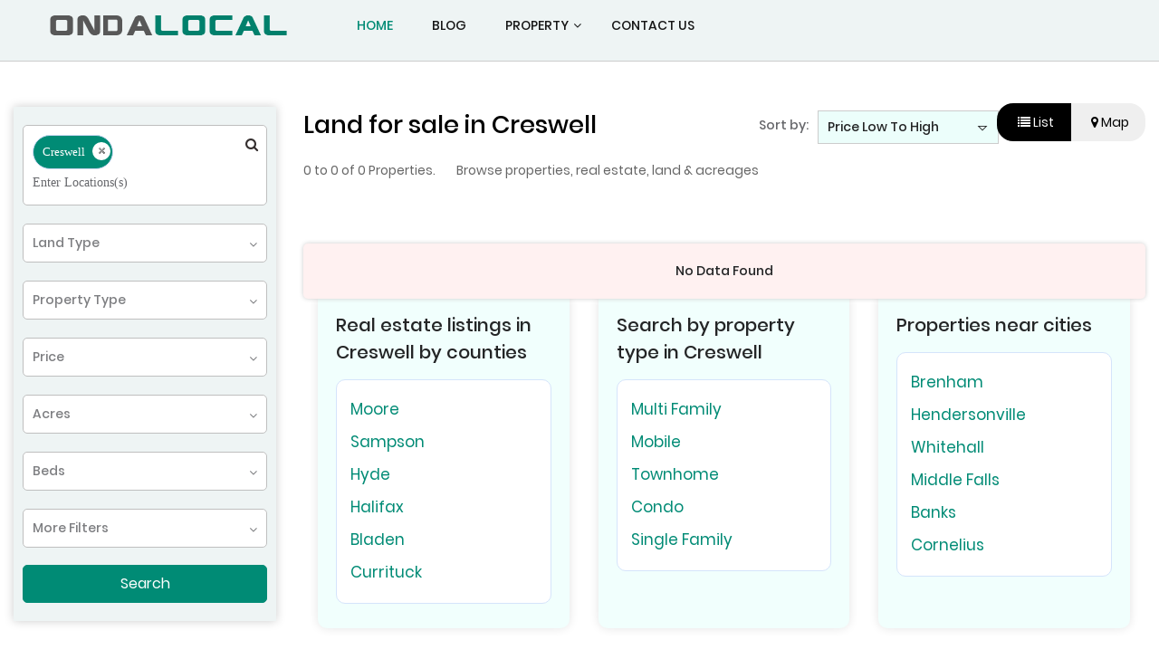

--- FILE ---
content_type: text/html; charset=UTF-8
request_url: https://ondalocal.com.br/locality-city-Creswell/each-land
body_size: 12585
content:
<!doctype html>
<html class="no-js" lang="en">

<head>
    <meta charset="utf-8">
    <meta http-equiv="x-ua-compatible" content="ie=edge">
    <title>Land for sale, in Creswell,  listings |Ondalocal</title>
    <meta name="description" content="0 - 0 of 0 listings - Search Creswell in Creswell listings on Ondalocal. Buy properties, listings nationwide.">
        <meta name="keywords" content="Land for sale, in Creswell,  listings |Ondalocal">
        <meta name="viewport" content="width=device-width, initial-scale=1, shrink-to-fit=no">

    <link rel="shortcut icon" href="https://ondalocal.com.br/public/assets/images/favicon.png">
    <link rel="stylesheet" href="https://ondalocal.com.br/public/assets/css/animate.min.css">
    <link rel="stylesheet" href="https://ondalocal.com.br/public/assets/css/style.css">
    <link rel="stylesheet" type="text/css" href="https://ondalocal.com.br/public/assets/css/responsive.css">
    <link rel="stylesheet" type="text/css" href="https://ondalocal.com.br/public/assets/css/color.css">
    <link rel="stylesheet" href="https://ondalocal.com.br/public/assets/css/bootstrap-select.min.css">
<script src="https://ajax.googleapis.com/ajax/libs/jquery/3.1.0/jquery.min.js"></script>
<link href='https://fonts.googleapis.com/css?family=Dancing Script' rel='stylesheet'>
<style>
    @media (max-width: 768px) {
    /*.foot-top{display: none;}*/
    /*footer{display: none;}*/
    }
    .card-footer, .card-body{
        cursor: default;"
    }
</style>


    <!-- blueimp Gallery styles -->
    <link rel="stylesheet" href="https://ondalocal.com.br/public/assets/multi-upload/css/blueimp-gallery.min.css"/>
    <!-- CSS to style the file input field as button and adjust the Bootstrap progress bars -->
    <link rel="stylesheet" href="https://ondalocal.com.br/public/assets/multi-upload/css/jquery.fileupload.css" />
    <link rel="stylesheet" href="https://ondalocal.com.br/public/assets/multi-upload/css/jquery.fileupload-ui.css" />
    <!-- CSS adjustments for browsers with JavaScript disabled -->
    <noscript>
        <link rel="stylesheet" href="https://ondalocal.com.br/public/assets/multi-upload/css/jquery.fileupload-noscript.css"/>
    </noscript>
    <noscript>
        <link rel="stylesheet" href="https://ondalocal.com.br/public/assets/multi-upload/css/jquery.fileupload-ui-noscript.css"/>
    </noscript>
    <script>
        var baseurl = "https://ondalocal.com.br";
    </script>

</head>

<body>
<div class="wrapper">

<header class="">
    <div class="header">
        <div class="container">
            <div class="row">
                <div class="col-xl-12">
                    <nav class="navbar navbar-expand-lg navbar-light">
                        <a class="navbar-brand" href="https://ondalocal.com.br">
                                                            <img src="https://ondalocal.com.br/public/assets/images/logo.png" alt="">
                                                    </a>
                        <button class="menu-button" type="button" data-toggle="collapse"
                            data-target="#navbarSupportedContent" aria-controls="navbarSupportedContent">
                            <span class="icon-spar"></span>
                            <span class="icon-spar"></span>
                            <span class="icon-spar"></span>
                        </button>

                        <div class="navbar-collapse" id="navbarSupportedContent">
                            <ul class="navbar-nav mr-auto">
                                                                    <li class="nav-item active">
                                        <a class="nav-link" href="https://ondalocal.com.br">Home</a>
                                    </li>
                                    <!-- <li class="nav-item dropdown">
                                                <a class="nav-link dropdown-toggle" href="#" data-toggle="dropdown">Buy</a>
                                                <div class="dropdown-menu animated">
                                                    <a class="dropdown-item" href="#">United States</a>
                                                    <a class="dropdown-item" href="#">Add a Listing</a>
                                                    <a class="dropdown-item" href="#">Land</a>
                                                    <a class="dropdown-item" href="#">Homes</a>
                                                    <a class="dropdown-item" href="#">Auctions</a>
                                                </div>
                                            </li>
                                            <li class="nav-item dropdown">
                                                <a class="nav-link dropdown-toggle" href="#" data-toggle="dropdown">Sell</a>
                                                <div class="dropdown-menu animated">
                                                    <a class="dropdown-item" href="#">Listing Plans</a>
                                                </div>
                                            </li>
                                            <li class="nav-item dropdown">
                                                <a class="nav-link dropdown-toggle" href="" data-toggle="dropdown">More</a>
                                                <div class="dropdown-menu animated">
                                                    <a class="dropdown-item" href="#">Land News</a>
                                                    <a class="dropdown-item" href="#">Land Magazine</a>
                                                    <a class="dropdown-item" href="#">Find a Land Pro</a>
                                                    <a class="dropdown-item" href="#">Share Feedback</a>
                                                </div>
                                            </li> -->
                                                                                                                        <li class="nav-item">
                                                                                                    <a class="nav-link"
                                                        href="https://ondalocal.com.br/blog">Blog</a>
                                                                                            </li>
                                                                                                                                                                <li class="nav-item dropdown">
                                                                                                    <a class="nav-link dropdown-toggle"
                                                        href="https://ondalocal.com.br/property">Property</a>
                                                                                                <div class="dropdown-menu animated">
                                                                                                                                                                        <a class="dropdown-item"
                                                                href="https://ondalocal.com.br/property-type">Property Type</a>
                                                                                                                                                            </div>
                                            </li>
                                                                                                                                            <li class="nav-item">
                                    <a class="nav-link" href="https://ondalocal.com.br/contact">Contact Us</a>
                                </li>
                            </ul>
                            <div class="d-inline my-2 my-lg-0">
                                <ul class="navbar-nav">

                                    
                                </ul>
                            </div>
                            <a href="#" title="" class="close-menu"><i class="la la-close"></i></a>
                        </div>
                    </nav>
                </div>
            </div>
        </div>
    </div>

</header>

<div class="popup" id="sign-popup">
    <h3>Sign In to your Account</h3>
    <span class="text-danger" id="general-error"></span>
    <div class="popup-form pop-all-gap">
        <form method="post" action="javascript:void(0)" name="login_form" id="login_form">
            <input type="hidden" name="_token" value="SB1DOS4m134JbOJuPTgDqojIOTznJdhxhaPxbuxM">
            <div class="form-field">
                <input type="text" name="email" id="email" placeholder="Email-Id">
                <span class="text-danger" id="email-error"></span>
            </div>
            <div class="form-field">
                <input type="password" name="password" id="password" placeholder="Password">
                <span class="text-danger" id="password-error"></span>
            </div>
            <div class="form-cp">
                <div class="form-field">
                    <div class="input-field">
                        <input type="checkbox" name="ccc" id="cc1">
                        <label for="cc1">
                            <span></span>
                            <small>Remember me</small>
                        </label>
                    </div>
                </div>
                <a href="#" title="">Forgot Password?</a>
            </div>
            <!--form-cp end-->
            <button type="button" id="login" class="btn2">Sign In</button>
        </form>
    </div>
</div>
<!--popup end-->

<div class="popup" id="register-popup">
    <h3>Register</h3>
    <div class="popup-form pop-all-gap">
        <form>
            <div class="form-field">
                <input type="text" name="username" placeholder="Username">
            </div>
            <div class="form-field">
                <input type="text" name="email" placeholder="Email">
            </div>
            <div class="form-field">
                <input type="text" name="password" placeholder="Password">
            </div>
            <div class="form-cp">
                <div class="form-field">
                    <div class="input-field">
                        <input type="checkbox" name="ccc" id="cc2">
                        <label for="cc2">
                            <span></span>
                            <small>I agree with terms</small>
                        </label>
                    </div>
                </div>
                <a href="#" title="" class="signin-op">Have an account?</a>
            </div>
            <!--form-cp end-->
            <button type="submit" class="btn2">Register</button>
        </form>
    </div>
    <input type="hidden" id="_token" value="SB1DOS4m134JbOJuPTgDqojIOTznJdhxhaPxbuxM">

</div>





<form action="#" class="page-search" id="searchForm">
<!-- <form action="https://ondalocal.com.br/search" class="page-search" id="searchForm"> -->
<input type="hidden" name="search_type" id="search_type"  value="city"/>
    <div class="container-fluid">
        <div class="row">
            <div class="col-md-3">
                <div class="left-panel">
                <div class="example1">
                <div class="hr-accordion-wrapper">
                    <div class="each-acc-row">
                        <div class="accordion-title">
                        <div class="form-group">
                <div class="input-group countryselect">
                    <select id="keyword" name="keyword" autocomplete="off" class="form-control input-lg" >
                                                        <option value="Creswell" class="selected">Creswell</option>
                                                    </select>
                    <i class="fa fa-search sort-data"></i>
                </div>

                </div>

                <span class="title">
                    Filter
                </span>
                        </div>

                <div class="accordion-content">
                <div class="form_field tpmax-mid">
                        <div class="form-group">
                            <div class="drop-menu">
                                <div class="select">
                                    <span>Land Type</span>
                                    <i class="fa fa-angle-down"></i>
                                </div>
                                <input type="hidden">
                                <div class="dropeddown property-sec" id="showMenudiv">
                                    <div class="price-text">
                                    Land Type
                                        <a href="javascript:void(0)" class="closebtn closeId">Done</a>
                                    </div>

                                    <div class="checkbox-row-small checkbox-top-border">
                                        <div class="checkbox-small auto-width checkbox-primary">
                                            <input id="checkbox0" class="styled any-check-c" type="checkbox" value="" name="land_use" checked>
                                            <label for="checkbox0" class="any-check">
                                                Any
                                            </label>
                                        </div>
                                                                                <div class="checkbox-small auto-width checkbox-primary">
                                            <input id="checkbox1" class="styled checkcount" type="checkbox" value="5" name="land_use[]" >
                                            <label for="checkbox1">
                                                Farms
                                            </label>
                                        </div>
                                                                                <div class="checkbox-small auto-width checkbox-primary">
                                            <input id="checkbox2" class="styled checkcount" type="checkbox" value="1" name="land_use[]" >
                                            <label for="checkbox2">
                                                Hunting Fishing
                                            </label>
                                        </div>
                                                                                <div class="checkbox-small auto-width checkbox-primary">
                                            <input id="checkbox3" class="styled checkcount" type="checkbox" value="4" name="land_use[]" >
                                            <label for="checkbox3">
                                                No time limit to build
                                            </label>
                                        </div>
                                                                                <div class="checkbox-small auto-width checkbox-primary">
                                            <input id="checkbox4" class="styled checkcount" type="checkbox" value="7" name="land_use[]" >
                                            <label for="checkbox4">
                                                Ranches
                                            </label>
                                        </div>
                                                                                <div class="checkbox-small auto-width checkbox-primary">
                                            <input id="checkbox5" class="styled checkcount" type="checkbox" value="2" name="land_use[]" >
                                            <label for="checkbox5">
                                                Recreation
                                            </label>
                                        </div>
                                                                                <div class="checkbox-small auto-width checkbox-primary">
                                            <input id="checkbox6" class="styled checkcount" type="checkbox" value="3" name="land_use[]" >
                                            <label for="checkbox6">
                                                Residential area
                                            </label>
                                        </div>
                                                                                <div class="checkbox-small auto-width checkbox-primary">
                                            <input id="checkbox7" class="styled checkcount" type="checkbox" value="6" name="land_use[]" >
                                            <label for="checkbox7">
                                                Timberland
                                            </label>
                                        </div>
                                                                                <div class="checkbox-small auto-width checkbox-primary">
                                            <input id="checkbox8" class="styled checkcount" type="checkbox" value="8" name="land_use[]" >
                                            <label for="checkbox8">
                                                Undeveloped Land
                                            </label>
                                        </div>
                                                                            </div>
                                </div>
                            </div>
                        </div>
                    </div>

                    <div class="form_field tpmax-mid">
                        <div class="form-group">
                            <div class="drop-menu">
                                <div class="select">
                                    <span>Property Type</span>
                                    <i class="fa fa-angle-down"></i>
                                </div>
                                <input type="hidden">
                                <div class="dropeddown property-sec" id="showMenudiv">
                                    <div class="price-text">
                                        Property Type
                                        <a href="javascript:void(0)" class="closebtn closeId">Done</a>
                                    </div>
                                    <div class="checkbox-row">
                                        <div class="checkbox checkbox-info checkbox-circle checkbox-any">
                                            <input id="checkbox100" type="checkbox" name="property_type" value="" checked class="any-check-c2">
                                            <label for="checkbox100" class="any-check2">
                                                <span><i class="home-img"><img src="https://ondalocal.com.br/public/assets/images/any.png" alt=""></i> Any</span>
                                            </label>
                                        </div>
                                        <div class="checkbox checkbox-info checkbox-circle">
                                            <input id="checkbox200" type="checkbox" name="property_type[]" value="1" class="checkcount2" >
                                            <label for="checkbox200">
                                                <span><i class="home-img"><img src="https://ondalocal.com.br/public/assets/images/single.png" alt=""></i> Single Family</span>
                                            </label>
                                        </div>
                                        <div class="checkbox checkbox-info checkbox-circle">
                                            <input id="checkbox700" type="checkbox" name="property_type[]" value="6" class="checkcount2" >
                                            <label for="checkbox700">
                                                <span><i class="home-img"><img src="https://ondalocal.com.br/public/assets/images/land.png" alt=""></i> Land</span>
                                            </label>
                                        </div>
                                        <div class="checkbox checkbox-info checkbox-circle">
                                            <input id="checkbox300" type="checkbox" name="property_type[]" value="2" class="checkcount2" >
                                            <label for="checkbox300">
                                                <span><i class="home-img"><img src="https://ondalocal.com.br/public/assets/images/condo.png" alt=""></i> Condo</span>
                                            </label>
                                        </div>
                                        <div class="checkbox checkbox-info checkbox-circle">
                                            <input id="checkbox400" type="checkbox" name="property_type[]" value="3" class="checkcount2" >
                                            <label for="checkbox400">
                                                <span><i class="home-img"><img src="https://ondalocal.com.br/public/assets/images/town.png" alt=""></i> Townhome</span>
                                            </label>
                                        </div>
                                        <div class="checkbox checkbox-info checkbox-circle">
                                            <input id="checkbox500" type="checkbox" name="property_type[]" value="4" class="checkcount2"  >
                                            <label for="checkbox500">
                                                <span><i class="home-img"><img src="https://ondalocal.com.br/public/assets/images/multi.png" alt=""></i> Multi Family</span>
                                            </label>
                                        </div>
                                        <div class="checkbox checkbox-info checkbox-circle">
                                            <input id="checkbox600" type="checkbox" name="property_type[]" value="5" class="checkcount2"  >
                                            <label for="checkbox600">
                                                <span><i class="home-img"><img src="https://ondalocal.com.br/public/assets/images/mobile.png" alt=""></i> Mobile</span>
                                            </label>
                                        </div>
                                        <!-- <div class="checkbox checkbox-info checkbox-circle">
                                            <input id="checkbox700" type="checkbox" name="property_type[]" value="6" class="checkcount2" >
                                            <label for="checkbox700">
                                                <span><i class="home-img"><img src="https://ondalocal.com.br/public/assets/images/farm.png" alt=""></i> Farm</span>
                                            </label>
                                        </div>
                                        <div class="checkbox checkbox-info checkbox-circle">
                                            <input id="checkbox800" type="checkbox" name="property_type[]" value="7" class="checkcount2" >
                                            <label for="checkbox800">
                                                <span><i class="home-img"><img src="https://ondalocal.com.br/public/assets/images/land.png" alt=""></i> Land </span>
                                            </label>
                                        </div> -->


                                        </div>
                                </div>

                            </div>
                        </div>
                    </div>
                <div class="form_field tpmax-small">
                    <div class="form-group">
                        <div class="drop-menu">
                            <div class="select">
                                <span>Price</span>
                                <i class="fa fa-angle-down"></i>
                            </div>
                            <input type="hidden">
                            <div class="dropeddown price-select this_dropdown1">
                            <div class="price-text">
                            Price
                                        <a href="javascript:void(0)" class="closebtn closeId">Done</a>
                                    </div>

                                    <div class="toplengthprt">
                                        <span>
                                            <input type="text" name="start_price" placeholder="Min Price" class="form-control textfield only-number" id="inputfocus1" value="" onkeypress='validate(event)'>
                                        </span>
                                        -
                                        <span>
                                            <input type="text" name="end_price" placeholder="Max Price" class="form-control textfield only-number" id="inputfocus2" value="" onkeypress='validate(event)'>
                                        </span>
                                    </div>

                                    <div class="listing-sectionarea listing-sectionarea1">
                                        <div class="listpanel listpanel1">
                                            <span data-val="0">$0</span>
                                            <span data-val="5000">$5,000</span>
                                            <span data-val="25000">$25,000</span>
                                            <span data-val="50000">$50,000</span>
                                            <span data-val="100000">$100,000</span>
                                            <span data-val="150000">$150,000</span>
                                            <span data-val="250000">$250,000</span>
                                            <span data-val="400000">$400,000</span>
                                            <span data-val="500000">$500,000</span>
                                            <span data-val="750000">$750,000</span>
                                            <span data-val="1000000">$1,000,000</span>
                                        </div>

                                        <div class="listpanel listpanel2">
                                            <span data-val="Any">Any</span>
                                            <span data-val="50000">$50,000</span>
                                            <span data-val="75000">$75,000</span>
                                            <span data-val="100000">$100,000</span>
                                            <span data-val="150000">$150,000</span>
                                            <span data-val="250000">$250,000</span>
                                            <span data-val="400000">$400,000</span>
                                            <span data-val="500000">$500,000</span>
                                            <span data-val="750000">$750,000</span>
                                            <span data-val="1000000">$1,000,000</span>
                                            <span data-val="1500000">$1,500,000</span>
                                        </div>
                                    </div>

                                </div>
                            </div>
                        </div>
                    </div>


                    <div class="form_field tpmax-mid">
                        <div class="form-group">
                            <div class="drop-menu">
                                <div class="select">
                                    <span>Acres</span>
                                    <i class="fa fa-angle-down"></i>
                                </div>

                                <!-- <input type="hidden" name="gender"> -->
                                <div class="dropeddown property-sec this_dropdown-acres" id="showMenudiv">
                                    <div class="checkbox-row-small t-b-n">
                                        <div class="price-text">Acres
                                            <a href="javascript:void(0)" class="closebtn closeId">Done</a>
                                        </div>
                                        <div class="lot-size">
                                        <div class="toplengthprt">
                                            <input id="sort_val" type="hidden" name="sort" value="">
                                            <span>
                                                <input type="text" name="min_lot" placeholder="Min Acres" class="form-control textfield" id="inputfocus3" value="" onkeypress='validate(event)'>
                                            </span>
                                            -
                                            <span>
                                                <input type="text" name="max_lot" placeholder="Max Acres" class="form-control textfield" id="inputfocus4" value="" onkeypress='validate(event)'>
                                            </span>
                                        </div>

                                        <div class="listing-sectionarea listing-sectionarea-acres">
                                            <div class="listpanel listpanel3">
                                                <span data-val="0">0</span>
                                                <span data-val="5">5</span>
                                                <span data-val="10">10</span>
                                                <span data-val="20">20</span>
                                                <span data-val="40">40</span>
                                                <span data-val="50">50</span>
                                                <span data-val="100">100</span>
                                                <span data-val="200">200</span>
                                                <span data-val="500">500</span>
                                                <span data-val="1000">1000</span>
                                            </div>

                                            <div class="listpanel listpanel4">
                                                <span data-val="Any">Any</span>
                                                <span data-val="10">10</span>
                                                <span data-val="20">20</span>
                                                <span data-val="40">40</span>
                                                <span data-val="50">50</span>
                                                <span data-val="100">100</span>
                                                <span data-val="200">200</span>
                                                <span data-val="500">500</span>
                                                <span data-val="1000">1000</span>
                                                <span data-val="1500">1500</span>
                                            </div>
                                        </div>
                                    </div>
                                </div>
                            </div>
                        </div>
                    </div>
                </div>


                     <div class="form_field tpmax-small">
                        <div class="form-group">
                            <div class="drop-menu">
                                <div class="select">
                                    <span>Beds</span>
                                    <i class="fa fa-angle-down"></i>
                                </div>


                                <div class="dropeddown property-sec" id="showMenudiv">
                                    <div class="price-text">
                                        Bedrooms
                                        <a href="javascript:void(0)" class="closebtn closeId">Done</a>
                                    </div>
                                    <div class="checkbox-row">
                                        <div class="radio radio-info radio-inline">
                                            <input type="radio" class="bed-inp" id="inlineRadio0" value="" name="beds" checked>
                                            <label for="inlineRadio0"> <span>Any</span> </label>
                                        </div>
                                        <div class="radio radio-info radio-inline">
                                            <input type="radio" class="bed-inp" id="inlineRadio1" value="1" name="beds"  >
                                            <label for="inlineRadio1"> <span>+1</span> </label>
                                        </div>
                                        <div class="radio radio-info radio-inline">
                                            <input type="radio" class="bed-inp" id="inlineRadio2" value="2" name="beds"  >
                                            <label for="inlineRadio2"> <span>+2</span> </label>
                                        </div>
                                        <div class="radio radio-info radio-inline">
                                            <input type="radio" class="bed-inp" id="inlineRadio3" value="3" name="beds"  >
                                            <label for="inlineRadio3"> <span>+3</span> </label>
                                        </div>
                                        <div class="radio radio-info radio-inline">
                                            <input type="radio" class="bed-inp" id="inlineRadio4" value="4" name="beds"  >
                                            <label for="inlineRadio4"> <span>+4</span> </label>
                                        </div>
                                        <div class="radio radio-info radio-inline">
                                            <input type="radio" class="bed-inp" id="inlineRadio5" value="5" name="beds"  >
                                            <label for="inlineRadio5"> <span>+5</span> </label>
                                        </div>

                                    </div>
                                    <div class="bath-text">Or Select Bedrooms Range</div>
                                    <div class="bath-fill">
                                        <select class="selectpicker" name="min_beds" id="min_beds" >
                                            <option value=""selected>From</option>
                                            <option value="1" >1</option>
                                            <option value="2" >2</option>
                                            <option value="3" >3</option>
                                            <option value="4" >4</option>
                                            <option value="5" >5</option>

                                        </select>
                                        -
                                        <select class="selectpicker" name="max_beds" id="max_beds" >
                                            <option value=""selected>To</option>
                                            <option value="1" >1</option>
                                            <option value="2" >2</option>
                                            <option value="3" >3</option>
                                            <option value="4" >4</option>
                                            <option value="5" >5</option>
                                        </select>
                                    </div>

                                </div>
                            </div>
                        </div>
                    </div>



                    <!--<div class="form_field tpmax-small">
                        <div class="form-group">
                            <div class="drop-menu">
                                <div class="select">
                                    <span>Baths</span>
                                    <i class="fa fa-angle-down"></i>
                                </div>


                                <div class="dropeddown property-sec" id="showMenudiv">
                                    <div class="price-text">
                                        Bathrooms
                                        <a href="javascript:void(0)" class="closebtn closeId">Done</a>
                                    </div>
                                    <div class="checkbox-row">
                                        <div class="radio radio-info radio-inline">
                                            <input type="radio" id="inlineRadio7" value="option1" name="radioInline">
                                            <label for="inlineRadio7"> <span>Any</span> </label>
                                        </div>
                                        <div class="radio radio-info radio-inline">
                                            <input type="radio" id="inlineRadio8" value="option1" name="radioInline" >
                                            <label for="inlineRadio8"> <span>+1</span> </label>
                                        </div>
                                        <div class="radio radio-info radio-inline">
                                            <input type="radio" id="inlineRadio9" value="option1" name="radioInline" >
                                            <label for="inlineRadio9"> <span>+2</span> </label>
                                        </div>
                                        <div class="radio radio-info radio-inline">
                                            <input type="radio" id="inlineRadio10" value="option1" name="radioInline" >
                                            <label for="inlineRadio10"> <span>+3</span> </label>
                                        </div>
                                        <div class="radio radio-info radio-inline">
                                            <input type="radio" id="inlineRadio11" value="option1" name="radioInline" >
                                            <label for="inlineRadio11"> <span>+4</span> </label>
                                        </div>
                                        <div class="radio radio-info radio-inline">
                                            <input type="radio" id="inlineRadio12" value="option1" name="radioInline" >
                                            <label for="inlineRadio12"> <span>+5</span> </label>
                                        </div>

                                    </div>
                                    <div class="bath-text">Or Select Bathrooms Range</div>
                                    <div class="bath-fill">
                                        <select class="selectpicker" >
                                            <option selected>From</option>
                                            <option>Studio</option>
                                            <option>1</option>
                                            <option>2</option>
                                            <option>3</option>
                                            <option>4</option>

                                        </select>
                                        -
                                        <select class="selectpicker" >
                                            <option selected>To</option>
                                            <option>Studio</option>
                                            <option>1</option>
                                            <option>2</option>
                                            <option>3</option>
                                            <option>4</option>
                                        </select>
                                    </div>

                                </div>
                            </div>
                        </div>
                    </div>


                    <div class="form_field tpmax-mid">
                        <div class="form-group">
                            <div class="drop-menu">
                                <div class="select">
                                    <span>Listing Status</span>
                                    <i class="fa fa-angle-down"></i>
                                </div>

                                <div class="dropeddown property-sec" id="showMenudiv">
                                    <div class="price-text">
                                        Listing Status
                                        <a href="javascript:void(0)" class="closebtn closeId">Done</a>
                                    </div>

                                    <div class="checkbox-row-small checkbox-top-border">
                                                                                <div class="checkbox-small auto-width checkbox-primary">
                                            <input id="checkbox22" class="styled" type="checkbox" value="14" name="land_data[]" >
                                            <label for="checkbox22">
                                                All year access and use
                                            </label>
                                        </div>
                                                                                <div class="checkbox-small auto-width checkbox-primary">
                                            <input id="checkbox23" class="styled" type="checkbox" value="11" name="land_data[]" >
                                            <label for="checkbox23">
                                                Asphalt access
                                            </label>
                                        </div>
                                                                                <div class="checkbox-small auto-width checkbox-primary">
                                            <input id="checkbox24" class="styled" type="checkbox" value="4" name="land_data[]" >
                                            <label for="checkbox24">
                                                Dirt road access
                                            </label>
                                        </div>
                                                                                <div class="checkbox-small auto-width checkbox-primary">
                                            <input id="checkbox25" class="styled" type="checkbox" value="8" name="land_data[]" >
                                            <label for="checkbox25">
                                                Electricity nearby
                                            </label>
                                        </div>
                                                                                <div class="checkbox-small auto-width checkbox-primary">
                                            <input id="checkbox26" class="styled" type="checkbox" value="13" name="land_data[]" >
                                            <label for="checkbox26">
                                                Financing
                                            </label>
                                        </div>
                                                                                <div class="checkbox-small auto-width checkbox-primary">
                                            <input id="checkbox27" class="styled" type="checkbox" value="5" name="land_data[]" >
                                            <label for="checkbox27">
                                                HOA Fee (window it&#039;s needed to enter the price)
                                            </label>
                                        </div>
                                                                                <div class="checkbox-small auto-width checkbox-primary">
                                            <input id="checkbox28" class="styled" type="checkbox" value="2" name="land_data[]" >
                                            <label for="checkbox28">
                                                Land locked
                                            </label>
                                        </div>
                                                                                <div class="checkbox-small auto-width checkbox-primary">
                                            <input id="checkbox29" class="styled" type="checkbox" value="1" name="land_data[]" >
                                            <label for="checkbox29">
                                                Legal access
                                            </label>
                                        </div>
                                                                                <div class="checkbox-small auto-width checkbox-primary">
                                            <input id="checkbox30" class="styled" type="checkbox" value="3" name="land_data[]" >
                                            <label for="checkbox30">
                                                Mineral rights
                                            </label>
                                        </div>
                                                                                <div class="checkbox-small auto-width checkbox-primary">
                                            <input id="checkbox31" class="styled" type="checkbox" value="10" name="land_data[]" >
                                            <label for="checkbox31">
                                                Private Road
                                            </label>
                                        </div>
                                                                                <div class="checkbox-small auto-width checkbox-primary">
                                            <input id="checkbox32" class="styled" type="checkbox" value="7" name="land_data[]" >
                                            <label for="checkbox32">
                                                Seasonal access and usej
                                            </label>
                                        </div>
                                                                                <div class="checkbox-small auto-width checkbox-primary">
                                            <input id="checkbox33" class="styled" type="checkbox" value="6" name="land_data[]" >
                                            <label for="checkbox33">
                                                Septic
                                            </label>
                                        </div>
                                                                                <div class="checkbox-small auto-width checkbox-primary">
                                            <input id="checkbox34" class="styled" type="checkbox" value="9" name="land_data[]" >
                                            <label for="checkbox34">
                                                Water rights
                                            </label>
                                        </div>
                                                                                <div class="checkbox-small auto-width checkbox-primary">
                                            <input id="checkbox35" class="styled" type="checkbox" value="12" name="land_data[]" >
                                            <label for="checkbox35">
                                                Well
                                            </label>
                                        </div>
                                                                            </div>

                                </div>
                            </div>
                        </div>
                    </div> -->


                    <div class="form_field tpmax-mid">
                    <div class="form-group">
                    <div class="drop-menu">
                    <div class="select">
                    <span>More Filters</span>
                    <i class="fa fa-angle-down"></i>
                    </div>

                    <!-- <input type="hidden" name="gender"> -->
                    <div class="dropeddown property-sec this_dropdown2" id="showMenudiv">
                    <div class="price-text">
                    Keyword Search
                    <a href="javascript:void(0)" class="closebtn closeId">Done</a>
                    </div>
                    <div class="Keyword-search-row">
                        <input type="text" placeholder="eg: granite countertop, remodeled..." class="form-control" id="inputfocus" name="more_keyword" value="">
                        <div class="help-text">You can now search for specific words in a property listing</div>
                    </div>
                    <div class="checkbox-row-small">
                    <div class="lot-text">Home Size</div>
                    <div class="toplengthprt-b-n">
                            <select class="selectpicker" name="min_home_size" id="min_home_size">
                                <option value="0" selected>sqft Min</option>
                                <option value="500" >500</option>
                                <option value="750" >750</option>
                                <option value="1000" >1,000</option>
                                <option value="1250" >1,250</option>
                                <option value="1500" >1,500</option>
                                <option value="1750" >1,750</option>
                                <option value="2000" >2,000</option>
                                <option value="2250" >2,250</option>
                                <option value="2500" >2,500</option>
                                <option value="2750" >2,750</option>
                                <option value="3000" >3,000</option>
                                <option value="3250" >3,250</option>
                                <option value="3500" >3,500</option>
                                <option value="3750" >3,750</option>
                                <option value="5000" >5,000</option>
                                <option value="7500" >7,500</option>
                            </select>
                                -
                                <select class="selectpicker" name="max_home_size" id="max_home_size">
                                    <option value="Any" selected>sqft Max</option>
                                <option value="750" >750</option>
                                <option value="1000" >1,000</option>
                                <option value="1250" >1,250</option>
                                <option value="1500" >1,500</option>
                                <option value="1750" >1,750</option>
                                <option value="2000" >2,000</option>
                                <option value="2250" >2,250</option>
                                <option value="2500" >2,500</option>
                                <option value="2750" >2,750</option>
                                <option value="3000" >3,000</option>
                                <option value="3250" >3,250</option>
                                <option value="3500" >3,500</option>
                                <option value="3750" >3,750</option>
                                <option value="5000" >5,000</option>
                                <option value="7500" >7,500</option>
                                    <option value="10000" >10,000</option>
                                </select>
                        </div>

                    </div>
                    </div>
                    </div>
                    </div>
                    </div>


                <div class="form_field srch-btn full-w">
                        <!-- <a href="#" class="btn btn-outline-primary ">
                            <span>Save Search</span>
                        </a> -->
                        <!-- <button type="submit" class="btn btn-outline-primary">Search</button> -->
                        <button type="button" id="searchFormBtn" class="btn btn-outline-primary">Search</button>
                    </div>


                    </div>


                    </div>
                </div>


                </div>
            </div>
        </div>

            <div class="col-md-9">

            <div class="search-ruselt-row">
                <div class="search-result-left-clm">
                    <h1>Land for sale in
                                                Creswell
                                                                    </h1>
                        <div class="heading-line">0 to 0  of  0 Properties. <span>Browse properties, real estate, land & acreages</span></div>

                </div>
                <div class="sortby-row">
                    <div class="sortby">
                        <span>Sort by:</span>
                        <div class="drop-menu">
                            <div class="select">
                                <span>Price low to high</span>
                                <i class="la la-caret-down"></i>
                            </div>
                            <ul class="dropeddown">
                                <li class="sort-data" data-id="1"><a>Price low to high</a></li>
                                <li class="sort-data" data-id="2"><a>Price high to Low</a></li>
                                <li class="sort-data" data-id="3"><a>Acres: small to high</a></li>
                                <li class="sort-data" data-id="4"><a>Acres: high to small</a></li>
                                <li class="sort-data" data-id="5"><a>Newest</a></li>
                                <li class="sort-data" data-id="6"><a>Recently Updated</a></li>
                            </ul>
                            <input type="hidden" id="sort_by_id" value="">
                        </div>
                    </div>
                </div>
            </div>



            <section class="popular-listing section-padding-small">


                    <div class="buttongroup">
                        <button class="list-view view active" type="button" onclick="listing()">
                            <i class="fa fa-list"></i>
                            List
                        </button>
                        <button class="map-view view" type="button" onclick="map()">
                            <i class="fa fa-map-marker"></i>
                            Map
                        </button>
                    </div>


                    <div class="map-row" style="display:none">
                        <div class="mapprt">
                            <div id="map"></div>
                        </div>

                                             </div>




                    <div class="listWrap">
                        <ul class="listing" id="myDIV">
                                                     <li>
                            <h2 class="data-error">No Data Found</h2>
                        </li>
                        
                        <div class="table-pagination">
                            
                        </div>
                    </ul>



                </div>


                                    <div class="box-three">
                        <div class="sub-box">
                            <div class="card-box">
                                <h3>Real estate listings in Creswell by counties</h3>
                                <ul>
                                                                                                                <li><a href="https://ondalocal.com.br/locality-county-Moore/each-land" data-val="Moore" data-type="county">Moore</a></li>
                                         <!-- class="bottom-search" -->
                                                                                                                <li><a href="https://ondalocal.com.br/locality-county-Sampson/each-land" data-val="Sampson" data-type="county">Sampson</a></li>
                                         <!-- class="bottom-search" -->
                                                                                                                <li><a href="https://ondalocal.com.br/locality-county-Hyde/each-land" data-val="Hyde" data-type="county">Hyde</a></li>
                                         <!-- class="bottom-search" -->
                                                                                                                <li><a href="https://ondalocal.com.br/locality-county-Halifax/each-land" data-val="Halifax" data-type="county">Halifax</a></li>
                                         <!-- class="bottom-search" -->
                                                                                                                <li><a href="https://ondalocal.com.br/locality-county-Bladen/each-land" data-val="Bladen" data-type="county">Bladen</a></li>
                                         <!-- class="bottom-search" -->
                                                                                                                <li><a href="https://ondalocal.com.br/locality-county-Currituck/each-land" data-val="Currituck" data-type="county">Currituck</a></li>
                                         <!-- class="bottom-search" -->
                                                                    </ul>
                            </div>
                        </div>
                        <div class="sub-box">
                            <div class="card-box">
                                <h3>Search by property type in Creswell</h3>
                                <ul>
                                                                            <li><a href="https://ondalocal.com.br/united-states/each-land/propertytype-4" data-val="4" data-type="propertytype">Multi Family</a></li>
                                         <!-- class="bottom-search" -->
                                                                            <li><a href="https://ondalocal.com.br/united-states/each-land/propertytype-5" data-val="5" data-type="propertytype">Mobile</a></li>
                                         <!-- class="bottom-search" -->
                                                                            <li><a href="https://ondalocal.com.br/united-states/each-land/propertytype-3" data-val="3" data-type="propertytype">Townhome</a></li>
                                         <!-- class="bottom-search" -->
                                                                            <li><a href="https://ondalocal.com.br/united-states/each-land/propertytype-2" data-val="2" data-type="propertytype">Condo</a></li>
                                         <!-- class="bottom-search" -->
                                                                            <li><a href="https://ondalocal.com.br/united-states/each-land/propertytype-1" data-val="1" data-type="propertytype">Single Family</a></li>
                                         <!-- class="bottom-search" -->
                                                                    </ul>
                            </div>
                        </div>
                        <div class="sub-box">
                            <div class="card-box">
                                <h3>Properties near cities</h3>
                                <ul>
                                                                                                                <li><a href="https://ondalocal.com.br/locality-city-Brenham/each-land" data-val="Brenham" data-type="city">Brenham</a></li>
                                         <!-- class="bottom-search" -->
                                                                                                                <li><a href="https://ondalocal.com.br/locality-city-Hendersonville/each-land" data-val="Hendersonville" data-type="city">Hendersonville</a></li>
                                         <!-- class="bottom-search" -->
                                                                                                                <li><a href="https://ondalocal.com.br/locality-city-Whitehall/each-land" data-val="Whitehall" data-type="city">Whitehall</a></li>
                                         <!-- class="bottom-search" -->
                                                                                                                <li><a href="https://ondalocal.com.br/locality-city-Middle_Falls/each-land" data-val="Middle Falls" data-type="city">Middle Falls</a></li>
                                         <!-- class="bottom-search" -->
                                                                                                                <li><a href="https://ondalocal.com.br/locality-city-Banks/each-land" data-val="Banks" data-type="city">Banks</a></li>
                                         <!-- class="bottom-search" -->
                                                                                                                <li><a href="https://ondalocal.com.br/locality-city-Cornelius/each-land" data-val="Cornelius" data-type="city">Cornelius</a></li>
                                         <!-- class="bottom-search" -->
                                                                    </ul>
                            </div>
                        </div>
                    </div>
                

            
                        <div class="property_type_description">
                <div class="container-fluid">
                    <p><p>Lorem Ipsum is simply dummy text of the printing and typesetting industry. Lorem Ipsum has been the industry&#39;s standard dummy text ever since the 1500s, when an unknown printer took a galley of type and scrambled it to make a type specimen book. It has survived not only five centuries, but also the leap into electronic typesetting, remaining essentially unchanged. It was popularised in the 1960s with the release of Letraset sheets containing Lorem Ipsum passages, and more recently with desktop publishing software like Aldus PageMaker including versions of Lorem Ipsum.</p></p>
                </div>
            </div>
            
        </section>


            </div>


        </div>




                </div>


            </form>



                            




                        <!-- <div class="table-pagination">
                            
                        </div> -->



        
<form action="https://ondalocal.com.br/search" id="serch-form-footer">
    <input type="hidden" name="keyword_footer" id="keyword_footer">
    <input type="hidden" name="property_type_footer" id="property_type_footer">
    <input type="hidden" name="search_type" id="search_type_footer" value="">
</form>
<a href="" id="searchSubmit"></a>
<section class="bottom section-padding foot-top">
            <div class="container">
                <div class="row">
                    <div class="col-xl-3 col-sm-6 col-lg-3">
                        <div class="bottom-logo">
                                                            <img src="https://ondalocal.com.br/public/assets/images/logo.png" alt="" class="img-fluid">
                            
                                                            <p>Nam nec tellus a odio tincidunt auctor a ornare odio. Sed non mauris vitae erat consequat auctor eu in elit. Class aptent taciti sociosqu ad litora torquent per conubia nostra, per inceptos.</p>
                                                    </div>
                    </div>
                    <div class="col-xl-3 col-sm-6 col-lg-3">
                            <div class="bottom-list">
                                <h3>Real Estate by Type</h3>
                                <ul>
                                                                                                                        <li><a href="https://ondalocal.com.br/united-states/each-land/propertytype-2" data-id="2">Condo</a></li>
                                             <!-- class="footer_property" -->
                                                                                    <li><a href="https://ondalocal.com.br/united-states/each-land/propertytype-5" data-id="5">Mobile</a></li>
                                             <!-- class="footer_property" -->
                                                                                                            </ul>
                            </div><!--bottom-list end-->
                        </div>
                    <div class="col-xl-3 col-sm-6 col-lg-3">
                        <div class="bottom-list">
                            <h3>Real Estate by State</h3>
                            <ul class="top-five">
                                                                                                                                                <li><a href="https://ondalocal.com.br/locality-state-Wisconsin/each-land" data-name="Wisconsin">Wisconsin</a></li>
                                         <!-- class="footer_state" -->
                                                                                                                <li><a href="https://ondalocal.com.br/locality-state-Delaware/each-land" data-name="Delaware">Delaware</a></li>
                                         <!-- class="footer_state" -->
                                                                                                    <li class="show-all">More <i class="fa fa-angle-down"></i></li>
                            </ul>
                            <ul class="all-states" style="display: none;">
                                                                                                    <li><a href="https://ondalocal.com.br/locality-state-Alabama/each-land" data-name="Alabama">Alabama</a></li>
                                                                                                    <li><a href="https://ondalocal.com.br/locality-state-Alaska/each-land" data-name="Alaska">Alaska</a></li>
                                                                                                    <li><a href="https://ondalocal.com.br/locality-state-Arizona/each-land" data-name="Arizona">Arizona</a></li>
                                                                                                    <li><a href="https://ondalocal.com.br/locality-state-Arkansas/each-land" data-name="Arkansas">Arkansas</a></li>
                                                                                                    <li><a href="https://ondalocal.com.br/locality-state-California/each-land" data-name="California">California</a></li>
                                                                                                    <li><a href="https://ondalocal.com.br/locality-state-Colorado/each-land" data-name="Colorado">Colorado</a></li>
                                                                                                    <li><a href="https://ondalocal.com.br/locality-state-Connecticut/each-land" data-name="Connecticut">Connecticut</a></li>
                                                                                                    <li><a href="https://ondalocal.com.br/locality-state-Delaware/each-land" data-name="Delaware">Delaware</a></li>
                                                                                                    <li><a href="https://ondalocal.com.br/locality-state-Florida/each-land" data-name="Florida">Florida</a></li>
                                                                                                    <li><a href="https://ondalocal.com.br/locality-state-Georgia/each-land" data-name="Georgia">Georgia</a></li>
                                                                                                    <li><a href="https://ondalocal.com.br/locality-state-Hawaii/each-land" data-name="Hawaii">Hawaii</a></li>
                                                                                                    <li><a href="https://ondalocal.com.br/locality-state-Idhao/each-land" data-name="Idhao">Idhao</a></li>
                                                                                                    <li><a href="https://ondalocal.com.br/locality-state-Illinois/each-land" data-name="Illinois">Illinois</a></li>
                                                                                                    <li><a href="https://ondalocal.com.br/locality-state-Indiana/each-land" data-name="Indiana">Indiana</a></li>
                                                                                                    <li><a href="https://ondalocal.com.br/locality-state-Iowa/each-land" data-name="Iowa">Iowa</a></li>
                                                                                                    <li><a href="https://ondalocal.com.br/locality-state-Kansas/each-land" data-name="Kansas">Kansas</a></li>
                                                                                                    <li><a href="https://ondalocal.com.br/locality-state-Louisiana/each-land" data-name="Louisiana">Louisiana</a></li>
                                                                                                    <li><a href="https://ondalocal.com.br/locality-state-Maine/each-land" data-name="Maine">Maine</a></li>
                                                                                                    <li><a href="https://ondalocal.com.br/locality-state-Massachusetts/each-land" data-name="Massachusetts">Massachusetts</a></li>
                                                                                                    <li><a href="https://ondalocal.com.br/locality-state-Michigan/each-land" data-name="Michigan">Michigan</a></li>
                                                                                                    <li><a href="https://ondalocal.com.br/locality-state-Minnesota/each-land" data-name="Minnesota">Minnesota</a></li>
                                                                                                    <li><a href="https://ondalocal.com.br/locality-state-Mississippi_/each-land" data-name="Mississippi ">Mississippi </a></li>
                                                                                                    <li><a href="https://ondalocal.com.br/locality-state-Missouri_/each-land" data-name="Missouri ">Missouri </a></li>
                                                                                                    <li><a href="https://ondalocal.com.br/locality-state-Montana/each-land" data-name="Montana">Montana</a></li>
                                                                                                    <li><a href="https://ondalocal.com.br/locality-state-Nebraska/each-land" data-name="Nebraska">Nebraska</a></li>
                                                                                                    <li><a href="https://ondalocal.com.br/locality-state-Nevada/each-land" data-name="Nevada">Nevada</a></li>
                                                                                                    <li><a href="https://ondalocal.com.br/locality-state-New_Hampshire/each-land" data-name="New Hampshire">New Hampshire</a></li>
                                                                                                    <li><a href="https://ondalocal.com.br/locality-state-New_Jersey/each-land" data-name="New Jersey">New Jersey</a></li>
                                                                                                    <li><a href="https://ondalocal.com.br/locality-state-New_Mexico/each-land" data-name="New Mexico">New Mexico</a></li>
                                                                                                    <li><a href="https://ondalocal.com.br/locality-state-New_York/each-land" data-name="New York">New York</a></li>
                                                                                                    <li><a href="https://ondalocal.com.br/locality-state-North_Carolina/each-land" data-name="North Carolina">North Carolina</a></li>
                                                                                                    <li><a href="https://ondalocal.com.br/locality-state-North_Dakota_/each-land" data-name="North Dakota ">North Dakota </a></li>
                                                                                                    <li><a href="https://ondalocal.com.br/locality-state-Ohio/each-land" data-name="Ohio">Ohio</a></li>
                                                                                                    <li><a href="https://ondalocal.com.br/locality-state-Oklahoma/each-land" data-name="Oklahoma">Oklahoma</a></li>
                                                                                                    <li><a href="https://ondalocal.com.br/locality-state-Oregon/each-land" data-name="Oregon">Oregon</a></li>
                                                                                                    <li><a href="https://ondalocal.com.br/locality-state-Pennsylvania/each-land" data-name="Pennsylvania">Pennsylvania</a></li>
                                                                                                    <li><a href="https://ondalocal.com.br/locality-state-Rhode_Island/each-land" data-name="Rhode Island">Rhode Island</a></li>
                                                                                                    <li><a href="https://ondalocal.com.br/locality-state-South_Carolina_/each-land" data-name="South Carolina ">South Carolina </a></li>
                                                                                                    <li><a href="https://ondalocal.com.br/locality-state-South_Dakota/each-land" data-name="South Dakota">South Dakota</a></li>
                                                                                                    <li><a href="https://ondalocal.com.br/locality-state-Tennessee/each-land" data-name="Tennessee">Tennessee</a></li>
                                                                                                    <li><a href="https://ondalocal.com.br/locality-state-Texas/each-land" data-name="Texas">Texas</a></li>
                                                                                                    <li><a href="https://ondalocal.com.br/locality-state-Utah/each-land" data-name="Utah">Utah</a></li>
                                                                                                    <li><a href="https://ondalocal.com.br/locality-state-Vermont/each-land" data-name="Vermont">Vermont</a></li>
                                                                                                    <li><a href="https://ondalocal.com.br/locality-state-Virginia/each-land" data-name="Virginia">Virginia</a></li>
                                                                                                    <li><a href="https://ondalocal.com.br/locality-state-Washington/each-land" data-name="Washington">Washington</a></li>
                                                                                                    <li><a href="https://ondalocal.com.br/locality-state-West_Virginia/each-land" data-name="West Virginia">West Virginia</a></li>
                                                                                                    <li><a href="https://ondalocal.com.br/locality-state-Wisconsin/each-land" data-name="Wisconsin">Wisconsin</a></li>
                                                                                                    <li><a href="https://ondalocal.com.br/locality-state-Wyoming/each-land" data-name="Wyoming">Wyoming</a></li>
                                                                <li class="hide-all">Less <i class="fa fa-angle-up"></i></li>
                            </ul>
                        </div><!--bottom-list end-->
                    </div>
                    <div class="col-xl-3 col-sm-6 col-lg-3">
                        <div class="bottom-list">
                            <h3>About Us</h3>
                            <ul>
                                                                                                                                                        <li><a href="https://ondalocal.com.br/terms-of-use-0" title="">Terms of Use</a></li>
                                                                                                                                                                <li><a href="https://ondalocal.com.br/site-map-0" title="">Site Map</a></li>
                                                                                                                                                                <li><a href="https://ondalocal.com.br/privacy-policy-0" title="">Privacy Policy</a></li>
                                                                                                                                                                <li><a href="https://ondalocal.com.br/ca-do-not-sell-my-personal-info-0" title="">CA: Do Not Sell My Personal Info</a></li>
                                                                                                                                        </ul>
                        </div>
                    </div>
                </div>
            </div>
        </section>
<footer class="footer">
            <div class="container">
                <div class="row">
                    <div class="col-xl-12">
                        <div class="footer-content">
                            <div class="row justify-content-between">
                                <div class="col-xl-6 col-md-6">
                                    <div class="copyright">
                                        <p>&copy; Selio theme made in EU. All Rights Reserved.</p>
                                    </div>
                                </div>
                                <div class="col-xl-3 col-md-6">
                                    <div class="footer-social">
                                        <a href="#">
                                            <i class="fa fa-facebook"></i>
                                        </a>
                                        <a href="#">
                                            <i class="fa fa-twitter"></i>
                                        </a>
                                        <a href="#">
                                            <i class="fa fa-instagram"></i>
                                        </a>
                                        <a href="#">
                                            <i class="fa fa-linkedin"></i>
                                        </a>
                                    </div>
                                </div>
                            </div>
                        </div>
                    </div>
                </div>
            </div>
        </footer>

</div>
<!--wrapper end-->
<script src="https://ondalocal.com.br/public/assets/js/jquery-3.3.1.min.js"></script>
<script src="https://ondalocal.com.br/public/assets/js/modernizr-3.6.0.min.js"></script>
<script src="https://ondalocal.com.br/public/assets/js/bootstrap.min.js"></script>
<script src="https://ondalocal.com.br/public/assets/js/scripts.js"></script>
<script src="https://ondalocal.com.br/public/assets/js/jquery.validate.min.js"></script>


        <!-- <script src="https://ondalocal.com.br/public/assets/multi-select/js/hr-accordion.min.js" type="text/javascript" charset="utf-8"></script>
<script type="text/javascript">
$(document).ready(function(){
	$(".example1").hrAccordion({
		multiple : false, //true, false
		speed : 600 // slow, medium, fast,
	});
});

</script> -->

<!--
<script async defer
src="https://maps.googleapis.com/maps/api/js?key=AIzaSyDMnC5v78V5lBBHfomCrrKkH-HBlauujhY&callback=initMap">
</script> -->
<script src="https://maps.googleapis.com/maps/api/js?key=AIzaSyDMnC5v78V5lBBHfomCrrKkH-HBlauujhY" type="text/javascript"></script>
   <script src="https://cdn.sobekrepository.org/includes/gmaps-markerwithlabel/1.9.1/gmaps-markerwithlabel-1.9.1.js" type="text/javascript"></script>
   <script src="https://cdnjs.cloudflare.com/ajax/libs/OverlappingMarkerSpiderfier/1.0.3/oms.min.js"></script>
   <script src="https://ondalocal.com.br/public/assets/multi-select/js/hr-accordion.min.js" type="text/javascript" charset="utf-8"></script>
   <script src="https://ondalocal.com.br/public/assets/js/bootstrap-select.min.js" type="text/javascript" charset="utf-8"></script>
   <script>
        $('.selectpicker').selectpicker();
    </script>
<script type="text/javascript">
$(document).ready(function(){
	$(".example1").hrAccordion({
		multiple : false, //true, false
		speed : 600 // slow, medium, fast,
	});
});

</script>
    <script>

        
      function initMap() {
        var centerLat = ;
        var centerLng = ;

        var map = new google.maps.Map(document.getElementById('map'), {
          zoom: 6,
          center: {lat:centerLat, lng:centerLng },
          gestureHandling: 'greedy'
      });
      setMarkers(map);

      map.addListener('zoom_changed', function() {
        for (var i = 0; i < gmarkers.length; i++) {
          if (map.getZoom() > 7) {
            gmarkers[i].labelVisible = true;
            gmarkers[i].labelClass = "map-label hover-effect";
          } else {
            gmarkers[i].labelVisible = false;
          }
        }
      });

    }

    var baseJitter = 2.5;
    var clusterJitterMax = 0.1;
    var rnd = Math.random;
    var data = [];
    var clusterSizes = [1, 1, 1, 1, 1, 2, 2, 2, 2, 2, 2, 2, 3, 3, 4, 5, 6, 7, 8, 9, 12, 18, 24];


      var gmarkers = [];
      var lands = []
      var img = "https://ondalocal.com.br/public/assets/images/short-dot.png";
      function setMarkers(map) {
        numberMarkerImg = {
          url: img,
          size: new google.maps.Size(16, 16),
          scaledSize: new google.maps.Size(16, 16),
          labelOrigin: new google.maps.Point(9, 9)
         };


      for (var i = 0; i < lands.length; i++) {
          var land = lands[i];

          var baseLon = -1 - baseJitter / 2 + rnd() * baseJitter;
          var baseLat = 52 - baseJitter / 2 + rnd() * baseJitter;
          var clusterJitter = clusterJitterMax * rnd();

          var marker = new MarkerWithLabel({
            position: {lat: land[1] - clusterJitter + rnd() * clusterJitter, lng: land[2] - clusterJitter + rnd() * clusterJitter},
            map: map,
            icon:numberMarkerImg,
            title: land[0],
            zIndex: land[3],
            labelContent: land[5],
            labelAnchor: new google.maps.Point(22, 0),
            labelClass: "map-label hover-effect",
            labelInBackground: true,
            labelVisible: false
         });

        var baseurl = "https://riolistas.com.br/public/property_photos/";
        var url = "https://ondalocal.com.br"+'/locality/'+land[10]+'/'+land[9];
        var content = '<a href="'+url+'">'+
            '<div id="content" class="contentimg" style="background-image: url('+baseurl+'thumbnail/'+land[7]+')">'+
            '<div id="siteNotice">'+
            '</div>'+

            '<div id="bodyContent">'+
            '<h1 id="firstHeading" class="firstHeading">$'+land[6]+'</h1>'+
            '<p style="line-height:14px;color:#fff;">'+land[8]+ ' acre</p>'
            '</div>'+
            '</div>'+
            '</a>';

        gmarkers.push(marker);
        var infowindow = new google.maps.InfoWindow();

        google.maps.event.addListener(marker,'click', (function(marker,content){
            return function() {
                for (var i = 0; i < gmarkers.length; i++) {
                    gmarkers[i].labelClass = "map-label hover-effect";
                };
                infowindow.setContent(content);
                infowindow.open(map, this);
                this.labelClass = "map-label hover-effect active";
            };
        })(marker,content));

        google.maps.event.addListener(map, "click", function(event) {
            infowindow.close();
        });

        google.maps.event.addListener(map, "zoom_changed", function(event) {
            infowindow.close();
        });

      }

  }

 initMap();
</script>

<link rel="stylesheet" href="https://ondalocal.com.br/public/assets/multi-select/css/autocomplete-style.css" type="text/css" media="screen" charset="utf-8" />
<script src="https://ondalocal.com.br/public/assets/multi-select/js/jquery.fcbkcomplete.js" type="text/javascript" charset="utf-8"></script>
<script type="text/javascript">
   var url = "https://ondalocal.com.br"+'/search/autocomplete/';
   $(document).ready(function(){
    $("#keyword").fcbkcomplete({
        json_url: url,
        addontab: true,
        maxitems: 50,
        input_min_size: 2,
        height: 10,
        cache: false,
        newel: true,
        onselect: function(item)
        {

            $('#search_type').val(item._itemprop)

        },
        onremove: function(item)
                  {
                        var selectedValues = $('#keyword').val();
                        //alert(selectedValues);
                        if(selectedValues.length ==1)
                        {
                          //  alert('blank');
                            $("#search_type").val('');


                        }
                   }

    });

    // $(".sort-data").click(function(){
    //     var sort = $(this).data('id');
    //     $('#sort_val').val(sort);
    //     $('#searchForm').submit();
    // });

    // $(".radio-info").click(function(){
    //     $("#min_beds").val('');
    //     $("#max_beds").val('');
    //     $('.selectpicker').selectpicker('refresh');
    // });

    $("#min_beds").change(function(){
        var min_beds = $("#min_beds").val();
        if(min_beds) {
            $("#inlineRadio"+min_beds).prop("checked", true);
        } else {
            $("#inlineRadio0").prop("checked", true);
        }
    });

    // $("#max_beds").change(function(){
    //     var min_beds = $("#min_beds").val();
    //     var max_beds = $("#max_beds").val();
    //     if(min_beds && max_beds) {
    //         if(parseInt(min_beds) > parseInt(max_beds)){
    //             $("#inlineRadio"+max_beds).prop("checked", true);
    //         }
    //     }
    // });

    $("#searchForm").submit(function(){
        var min_beds = $("#min_beds").val();
        if(min_beds) {
            $("#inlineRadio"+min_beds).prop("checked", true);
        }
    });

    $("body").click(function(){
        var min_price = $("#inputfocus1").val();
        var max_price = $("#inputfocus2").val();
        var min_lot = $("#inputfocus3").val();
        var max_lot = $("#inputfocus4").val();
        if(min_price && max_price) {
            if(parseInt(min_price) > parseInt(max_price)){
                $("#inputfocus1").val(max_price);
                $("#inputfocus2").val(min_price);
            }
        }
        if(min_lot && max_lot) {
            if(parseInt(min_lot) > parseInt(max_lot)){
                $("#inputfocus3").val(max_lot);
                $("#inputfocus4").val(min_lot);
            }
        }

        var min_beds = $("#min_beds").val();
        var max_beds = $("#max_beds").val();
        var min_home_size = $("#min_home_size").val();
        var max_home_size = $("#max_home_size").val();

        if(min_beds && max_beds) {
            if(parseInt(min_beds) > parseInt(max_beds)){
                $("#max_beds").val(min_beds);
                $("#min_beds").val(max_beds);
                $('.selectpicker').selectpicker('refresh');
            }
        }
        if(min_home_size && max_home_size) {
            if(parseInt(min_home_size) > parseInt(max_home_size)){
                $("#max_home_size").val(min_home_size);
                $("#min_home_size").val(max_home_size);
                $('.selectpicker').selectpicker('refresh');
            }
        }
    });
});
</script>


<script>


    $(document).ready(function(){
        $(".checkcount").change(function(){
            var totalch = 8;
            $('input.any-check-c:checked').removeAttr('checked');
            var checked_boxes = $('input.checkcount:checked').length;
            if(totalch == checked_boxes){
                $('input.checkcount:checked').removeAttr('checked');
                $(".any-check-c").prop("checked", true);
            }
            if(checked_boxes == 0){
                $(".any-check-c").prop("checked", true);
            }
        });
        $(".any-check").click(function(){
            $('input.checkcount:checked').removeAttr('checked');
        });
        $(".checkcount2").change(function(){
            $('input.any-check-c2:checked').removeAttr('checked');
            var checked_boxes = $('input.checkcount2:checked').length;
            if(checked_boxes == 6){
                $('input.checkcount2:checked').removeAttr('checked');
                $(".any-check-c2").prop("checked", true);
            }
            if(checked_boxes == 0){
                $(".any-check-c2").prop("checked", true);
            }
        });
        $(".any-check2").click(function(){
            $('input.checkcount2:checked').removeAttr('checked');
        });
        $(".closeId").click(function(e){

            $('drop-menu').removeAttr('tabindex', 1).focus();
            $('drop-menu').removeClass('active');
            $('drop-menu').find('.dropeddown').slideUp(300);
            return false;
        });

        $(".listing-sectionarea1").click(function(e){
            $('.this_dropdown1').css("display", "block");
            $('drop-menu').addClass('active');
            $('drop-menu').find('.dropeddown').slideDown(300);
            return false;
        });

        $(".listing-sectionarea2").click(function(e){
            $('.this_dropdown2').css("display", "block");
            $('drop-menu').addClass('active');
            $('drop-menu').find('.dropeddown').slideDown(300);
            return false;
        });

         $(".listing-sectionarea-acres").click(function(e){
            $('.this_dropdown-acres').css("display", "block");
            $('drop-menu').addClass('active');
            $('drop-menu').find('.dropeddown').slideDown(300);
            return false;
        });

        $(".listpanel1 span").click(function(e){
            $('#inputfocus1').val($(this).data('val'));
        });

        $(".listpanel2 span").click(function(e){
            var field_val = $(this).data('val');
            if(field_val == "Any") {
                $('#inputfocus1').val('');
                $('#inputfocus2').val('');
            } else
            $('#inputfocus2').val(field_val);
        });

        $(".listpanel3 span").click(function(e){
            $('#inputfocus3').val($(this).data('val'));
        });

        $(".listpanel4 span").click(function(e){
            var field_val = $(this).data('val');
            if(field_val == "Any") {
                $('#inputfocus3').val('');
                $('#inputfocus4').val('');
            } else
            $('#inputfocus4').val(field_val);
        });

        $(".closeId").click(function(e){
            $("#showMenudiv").css('display','none');
            $(".property-sec").css('display','none');
            $(".drop-menu").removeClass("active");
        });

    });

    function validate(evt) {
        var theEvent = evt || window.event;
              // Handle paste
              if (theEvent.type === 'paste') {
                  key = event.clipboardData.getData('text/plain');
              } else {
              // Handle key press
              var key = theEvent.keyCode || theEvent.which;
              key = String.fromCharCode(key);
          }
          var regex = /[0-9]|\./;
          if( !regex.test(key) ) {
            theEvent.returnValue = false;
            if(theEvent.preventDefault) theEvent.preventDefault();
        }
    }
</script>

<script>
 $('.view').click(function() {
  if ($(this).is("active"))
    $('.view').not(this).removeClass('active');
else
    $(this).addClass('active');
$('.view').not(this).removeClass('active');
});
</script>

<script>
    function listing() {
      var element = document.getElementById("myDIV");
      element.classList.remove("halfwidth");
      $('.map-row').hide();
  }
  function map() {
      var element = document.getElementById("myDIV");
      element.classList.add("halfwidth");
      $('.map-row').fadeIn();
  }
</script>



    <script>

    $(document).ready(function () {

        $(".bed-inp").click(function () {
            var val = $(this).val();
            if(val) {
                $('#min_beds').val($(this).val());
                $('#max_beds').val('5');
                $('.selectpicker').selectpicker('refresh');
            } else {
                $('#min_beds').val('');
                $('#max_beds').val('');
                $('.selectpicker').selectpicker('refresh');
            }
        });
        $(".sort-data").click(function () {

            // event.preventDefault();
            let sort_by = $(this).data('id');
            let min_acrs = $('#inputfocus3').val();
            let max_acrs = $('#inputfocus4').val();
            let min_price = $('#inputfocus1').val();
            let max_price = $('#inputfocus2').val();
            let min_beds = $('#min_beds').val();
            let max_beds = $('#max_beds').val();
            let min_home_size = $('#min_home_size').val();
            let max_home_size = $('#max_home_size').val();
            let more_keyword = $('#inputfocus').val();
            let search_type = $('#search_type').val();

            let locations = "";
            let locationItems = "";
            $('#keyword :selected').map(function (i, el) {
                var str = $(el).val();
                var replaced = str.replace(/\s/g, '_');
                // var replaced = str.split(' ').join('+');

                locationItems += replaced + '-';
            });
            if (locationItems)
                locations += locationItems.slice(0, -1);

            let landType = "landtype-";
            let landTypeItem = "";
            $('input[name="land_use[]"]:checked').each(function () {
                landTypeItem += $(this).val() + '-';
            });
            if (landTypeItem)
                landType += landTypeItem.slice(0, -1);

            let propertyType = "propertytype-";
            let propertyTypeItem = "";
            $('input[name="property_type[]"]:checked').each(function () {
                propertyTypeItem += $(this).val() + '-';
            });
            if (propertyTypeItem)
                propertyType += propertyTypeItem.slice(0, -1);

            let url = "";
            if (locationItems)
                url += `locality-${search_type}-${locations}/each-land/`;
            else
                url += 'united-states/each-land/';
            if (min_price && max_price)
                url += `price-${min_price}-${max_price}/`;
            if (min_acrs && max_acrs)
                url += `acre-${min_acrs}-${max_acrs}/`;
            if (min_beds && max_beds)
                url += `bed-${min_beds}-${max_beds}/`;
            if (min_home_size && max_home_size)
                url += `homesize-${min_home_size}-${max_home_size}/`;
            if (more_keyword) {
                more_keyword = more_keyword.replace(" ", "-");
                url += `keywords-${more_keyword}/`;
            }
            if (landTypeItem)
                url += landType + '/';
            if (propertyTypeItem)
                url += propertyType + '/';
            if (sort_by)
                url += `sortby-${sort_by}/`;

            let form_url = "https://ondalocal.com.br" + '/' + url;
            $('#searchSubmit').attr('href',form_url);
            $('#searchSubmit')[0].click();
            // window.location = form_url;
        });


            $('#searchFormBtn').click(function (event) {
                var min_beds_no = $("#min_beds").val();
                if(min_beds_no) {
                    $("#inlineRadio"+min_beds_no).prop("checked", true);
                }

                // event.preventDefault();
                let min_acrs = $('#inputfocus3').val();
                let max_acrs = $('#inputfocus4').val();
                let min_price = $('#inputfocus1').val();
                let max_price = $('#inputfocus2').val();
                let min_beds = $('#min_beds').val();
                let max_beds = $('#max_beds').val();
                let min_home_size = $('#min_home_size').val();
                let max_home_size = $('#max_home_size').val();
                let more_keyword = $('#inputfocus').val();
                let search_type = $('#search_type').val();
                let sort_by = $('#sort_by_id').val();

                let locations = "";
                let locationItems = "";
                $('#keyword :selected').map(function (i, el) {
                    var str = $(el).val();
                    var replaced = str.replace(/\s/g, '_');
                    // var replaced = str.split(' ').join('+');

                    locationItems += replaced + '-';
                });
                if (locationItems)
                    locations += locationItems.slice(0, -1);

                let landType = "landtype-";
                let landTypeItem = "";
                $('input[name="land_use[]"]:checked').each(function () {
                    landTypeItem += $(this).val() + '-';
                });
                if (landTypeItem)
                    landType += landTypeItem.slice(0, -1);

                let propertyType = "propertytype-";
                let propertyTypeItem = "";
                $('input[name="property_type[]"]:checked').each(function () {
                    propertyTypeItem += $(this).val() + '-';
                });
                if (propertyTypeItem)
                    propertyType += propertyTypeItem.slice(0, -1);

                let url = "";
                if (locationItems)
                    url += `locality-${search_type}-${locations}/each-land/`;
                else
                    url += 'united-states/each-land/';
                if (min_price && max_price)
                    url += `price-${min_price}-${max_price}/`;
                if (min_acrs && max_acrs)
                    url += `acre-${min_acrs}-${max_acrs}/`;
                if (min_beds && max_beds)
                    url += `bed-${min_beds}-${max_beds}/`;
                if (min_home_size && max_home_size)
                    url += `homesize-${min_home_size}-${max_home_size}/`;
                if (more_keyword) {
                    more_keyword = more_keyword.replace(" ", "-");
                    url += `keywords-${more_keyword}/`;
                }
                if (landTypeItem)
                    url += landType + '/';
                if (propertyTypeItem)
                    url += propertyType + '/';
                if (sort_by)
                    url += `sortby-${sort_by}/`;

                let form_url = "https://ondalocal.com.br" + '/' + url;
                $('#searchSubmit').attr('href',form_url);
                $('#searchSubmit')[0].click();
                // window.location = form_url;
            });

            $('.bottom-search').click(function(){
                var val = $(this).data('val');
                var type = $(this).data('type');

                let url = "";
                let locations = "";
                let locationItems = "";
                if(type == 'propertytype') {
                    let search_type = $('#search_type').val();

                    $('#keyword :selected').map(function (i, el) {
                        var str = $(el).val();
                        var replaced = str.replace(/\s/g, '_');

                        locationItems += replaced + '-';
                    });
                    if (locationItems)
                        locations += locationItems.slice(0, -1);

                    if (locationItems)
                        url += `locality-${search_type}-${locations}/each-land/`;
                    else
                        url += 'united-states/each-land/';

                    url += `${type}-${val}`;
                } else {
                    var replaced = val.replace(/\s/g, '_');
                    url += `locality-${type}-${replaced}/each-land/`;
                }

                let form_url = "https://ondalocal.com.br" + '/' + url;
                $('#searchSubmit').attr('href',form_url);
                $('#searchSubmit')[0].click();

            });

        });
    </script>


    <script type="text/javascript">
        $(document).ready(function() {
            $(".dropdown-menu").css('margin-top', -20);
            $(".dropdown").mouseover(function() {
                $(this).addClass('show').attr('aria-expanded', "true");
                $(this).find('.dropdown-menu').addClass('show');
            }).mouseout(function() {
                $(this).removeClass('show').attr('aria-expanded', "false");
                $(this).find('.dropdown-menu').removeClass('show');
            });
        });
    </script>
<script type="text/javascript">
    $(document).ready(function(e){

      $('.footer_property').click(function(){
        var val = $(this).data('id');
        // $("#property_type_footer").val(val);
        // $('#serch-form-footer').submit();
        let url = "";
        url += `united-states/each-land/propertytype-${val}`;
        let form_url = "https://ondalocal.com.br" + '/' + url;
        $('#searchSubmit').attr('href',form_url);
        $('#searchSubmit')[0].click();
        // alert(form_url);
        // window.location = form_url;
      });

      $('.footer_state').click(function(){
        var val = $(this).data('name');
        // $("#keyword_footer").val(val);
        // $("#search_type_footer").val('state');
        // $('#serch-form-footer').submit();
          let url = "";

          var replaced = val.replace(/\s/g, '_');
          url += `locality-state-${replaced}/each-land/`;
          let form_url = "https://ondalocal.com.br" + '/' + url;
          $('#searchSubmit').attr('href',form_url);
          $('#searchSubmit')[0].click();
          // alert(form_url);
          // window.location = form_url;
      });

      $('.show-all').click(() => {
        $('.top-five').hide();
        $('.all-states').show();
      });

      $('.hide-all').click(() => {
        $('.all-states').hide();
        $('.top-five').show();
      });

    });
</script>

</body>

</html>


--- FILE ---
content_type: application/javascript
request_url: https://cdn.sobekrepository.org/includes/gmaps-markerwithlabel/1.9.1/gmaps-markerwithlabel-1.9.1.js
body_size: 8371
content:
/**
 * @name MarkerWithLabel for V3
 * @version 1.1.8 [February 26, 2013]
 * @author Gary Little (inspired by code from Marc Ridey of Google).
 * @copyright Copyright 2012 Gary Little [gary at luxcentral.com]
 * @fileoverview MarkerWithLabel extends the Google Maps JavaScript API V3
 *  <code>google.maps.Marker</code> class.
 *  <p>
 *  MarkerWithLabel allows you to define markers with associated labels. As you would expect,
 *  if the marker is draggable, so too will be the label. In addition, a marker with a label
 *  responds to all mouse events in the same manner as a regular marker. It also fires mouse
 *  events and "property changed" events just as a regular marker would. Version 1.1 adds
 *  support for the raiseOnDrag feature introduced in API V3.3.
 *  <p>
 *  If you drag a marker by its label, you can cancel the drag and return the marker to its
 *  original position by pressing the <code>Esc</code> key. This doesn't work if you drag the marker
 *  itself because this feature is not (yet) supported in the <code>google.maps.Marker</code> class.
 */

/*!
 *
 * Licensed under the Apache License, Version 2.0 (the "License");
 * you may not use this file except in compliance with the License.
 * You may obtain a copy of the License at
 *
 *       http://www.apache.org/licenses/LICENSE-2.0
 *
 * Unless required by applicable law or agreed to in writing, software
 * distributed under the License is distributed on an "AS IS" BASIS,
 * WITHOUT WARRANTIES OR CONDITIONS OF ANY KIND, either express or implied.
 * See the License for the specific language governing permissions and
 * limitations under the License.
 */

/*jslint browser:true */
/*global document,google */

/**
 * @param {Function} childCtor Child class.
 * @param {Function} parentCtor Parent class.
 */
function inherits(childCtor, parentCtor) {
    /** @constructor */
    function tempCtor() { };
    tempCtor.prototype = parentCtor.prototype;
    childCtor.superClass_ = parentCtor.prototype;
    childCtor.prototype = new tempCtor();
    /** @override */
    childCtor.prototype.constructor = childCtor;
}

/**
 * This constructor creates a label and associates it with a marker.
 * It is for the private use of the MarkerWithLabel class.
 * @constructor
 * @param {Marker} marker The marker with which the label is to be associated.
 * @param {string} crossURL The URL of the cross image =.
 * @param {string} handCursor The URL of the hand cursor.
 * @private
 */
function MarkerLabel_(marker, crossURL, handCursorURL) {
    this.marker_ = marker;
    this.handCursorURL_ = marker.handCursorURL;

    this.labelDiv_ = document.createElement("div");
    this.labelDiv_.style.cssText = "position: absolute; overflow: hidden;";

    // Set up the DIV for handling mouse events in the label. This DIV forms a transparent veil
    // in the "overlayMouseTarget" pane, a veil that covers just the label. This is done so that
    // events can be captured even if the label is in the shadow of a google.maps.InfoWindow.
    // Code is included here to ensure the veil is always exactly the same size as the label.
    this.eventDiv_ = document.createElement("div");
    this.eventDiv_.style.cssText = this.labelDiv_.style.cssText;

    // This is needed for proper behavior on MSIE:
    this.eventDiv_.setAttribute("onselectstart", "return false;");
    this.eventDiv_.setAttribute("ondragstart", "return false;");

    // Get the DIV for the "X" to be displayed when the marker is raised.
    this.crossDiv_ = MarkerLabel_.getSharedCross(crossURL);
}
inherits(MarkerLabel_, google.maps.OverlayView);

/**
 * Returns the DIV for the cross used when dragging a marker when the
 * raiseOnDrag parameter set to true. One cross is shared with all markers.
 * @param {string} crossURL The URL of the cross image =.
 * @private
 */
MarkerLabel_.getSharedCross = function (crossURL) {
    var div;
    if (typeof MarkerLabel_.getSharedCross.crossDiv === "undefined") {
        div = document.createElement("img");
        div.style.cssText = "position: absolute; z-index: 1000002; display: none;";
        // Hopefully Google never changes the standard "X" attributes:
        div.style.marginLeft = "-8px";
        div.style.marginTop = "-9px";
        div.src = crossURL;
        MarkerLabel_.getSharedCross.crossDiv = div;
    }
    return MarkerLabel_.getSharedCross.crossDiv;
};

/**
 * Adds the DIV representing the label to the DOM. This method is called
 * automatically when the marker's <code>setMap</code> method is called.
 * @private
 */
MarkerLabel_.prototype.onAdd = function () {
    var me = this;
    var cMouseIsDown = false;
    var cDraggingLabel = false;
    var cSavedZIndex;
    var cLatOffset, cLngOffset;
    var cIgnoreClick;
    var cRaiseEnabled;
    var cStartPosition;
    var cStartCenter;
    // Constants:
    var cRaiseOffset = 20;
    var cDraggingCursor = "url(" + this.handCursorURL_ + ")";

    // Stops all processing of an event.
    //
    var cAbortEvent = function (e) {
        if (e.preventDefault) {
            e.preventDefault();
        }
        e.cancelBubble = true;
        if (e.stopPropagation) {
            e.stopPropagation();
        }
    };

    var cStopBounce = function () {
        me.marker_.setAnimation(null);
    };

    this.getPanes().overlayImage.appendChild(this.labelDiv_);
    this.getPanes().overlayMouseTarget.appendChild(this.eventDiv_);
    // One cross is shared with all markers, so only add it once:
    if (typeof MarkerLabel_.getSharedCross.processed === "undefined") {
        this.getPanes().overlayImage.appendChild(this.crossDiv_);
        MarkerLabel_.getSharedCross.processed = true;
    }

    this.listeners_ = [
      google.maps.event.addDomListener(this.eventDiv_, "mouseover", function (e) {
          if (me.marker_.getDraggable() || me.marker_.getClickable()) {
              this.style.cursor = "pointer";
              google.maps.event.trigger(me.marker_, "mouseover", e);
          }
      }),
      google.maps.event.addDomListener(this.eventDiv_, "mouseout", function (e) {
          if ((me.marker_.getDraggable() || me.marker_.getClickable()) && !cDraggingLabel) {
              this.style.cursor = me.marker_.getCursor();
              google.maps.event.trigger(me.marker_, "mouseout", e);
          }
      }),
      google.maps.event.addDomListener(this.eventDiv_, "mousedown", function (e) {
          cDraggingLabel = false;
          if (me.marker_.getDraggable()) {
              cMouseIsDown = true;
              this.style.cursor = cDraggingCursor;
          }
          if (me.marker_.getDraggable() || me.marker_.getClickable()) {
              google.maps.event.trigger(me.marker_, "mousedown", e);
              cAbortEvent(e); // Prevent map pan when starting a drag on a label
          }
      }),
      google.maps.event.addDomListener(document, "mouseup", function (mEvent) {
          var position;
          if (cMouseIsDown) {
              cMouseIsDown = false;
              me.eventDiv_.style.cursor = "pointer";
              google.maps.event.trigger(me.marker_, "mouseup", mEvent);
          }
          if (cDraggingLabel) {
              if (cRaiseEnabled) { // Lower the marker & label
                  position = me.getProjection().fromLatLngToDivPixel(me.marker_.getPosition());
                  position.y += cRaiseOffset;
                  me.marker_.setPosition(me.getProjection().fromDivPixelToLatLng(position));
                  // This is not the same bouncing style as when the marker portion is dragged,
                  // but it will have to do:
                  try { // Will fail if running Google Maps API earlier than V3.3
                      me.marker_.setAnimation(google.maps.Animation.BOUNCE);
                      setTimeout(cStopBounce, 1406);
                  } catch (e) { }
              }
              me.crossDiv_.style.display = "none";
              me.marker_.setZIndex(cSavedZIndex);
              cIgnoreClick = true; // Set flag to ignore the click event reported after a label drag
              cDraggingLabel = false;
              mEvent.latLng = me.marker_.getPosition();
              google.maps.event.trigger(me.marker_, "dragend", mEvent);
          }
      }),
      google.maps.event.addListener(me.marker_.getMap(), "mousemove", function (mEvent) {
          var position;
          if (cMouseIsDown) {
              if (cDraggingLabel) {
                  // Change the reported location from the mouse position to the marker position:
                  mEvent.latLng = new google.maps.LatLng(mEvent.latLng.lat() - cLatOffset, mEvent.latLng.lng() - cLngOffset);
                  position = me.getProjection().fromLatLngToDivPixel(mEvent.latLng);
                  if (cRaiseEnabled) {
                      me.crossDiv_.style.left = position.x + "px";
                      me.crossDiv_.style.top = position.y + "px";
                      me.crossDiv_.style.display = "";
                      position.y -= cRaiseOffset;
                  }
                  me.marker_.setPosition(me.getProjection().fromDivPixelToLatLng(position));
                  if (cRaiseEnabled) { // Don't raise the veil; this hack needed to make MSIE act properly
                      me.eventDiv_.style.top = (position.y + cRaiseOffset) + "px";
                  }
                  google.maps.event.trigger(me.marker_, "drag", mEvent);
              } else {
                  // Calculate offsets from the click point to the marker position:
                  cLatOffset = mEvent.latLng.lat() - me.marker_.getPosition().lat();
                  cLngOffset = mEvent.latLng.lng() - me.marker_.getPosition().lng();
                  cSavedZIndex = me.marker_.getZIndex();
                  cStartPosition = me.marker_.getPosition();
                  cStartCenter = me.marker_.getMap().getCenter();
                  cRaiseEnabled = me.marker_.get("raiseOnDrag");
                  cDraggingLabel = true;
                  me.marker_.setZIndex(1000000); // Moves the marker & label to the foreground during a drag
                  mEvent.latLng = me.marker_.getPosition();
                  google.maps.event.trigger(me.marker_, "dragstart", mEvent);
              }
          }
      }),
      google.maps.event.addDomListener(document, "keydown", function (e) {
          if (cDraggingLabel) {
              if (e.keyCode === 27) { // Esc key
                  cRaiseEnabled = false;
                  me.marker_.setPosition(cStartPosition);
                  me.marker_.getMap().setCenter(cStartCenter);
                  google.maps.event.trigger(document, "mouseup", e);
              }
          }
      }),
      google.maps.event.addDomListener(this.eventDiv_, "click", function (e) {
          if (me.marker_.getDraggable() || me.marker_.getClickable()) {
              if (cIgnoreClick) { // Ignore the click reported when a label drag ends
                  cIgnoreClick = false;
              } else {
                  google.maps.event.trigger(me.marker_, "click", e);
                  cAbortEvent(e); // Prevent click from being passed on to map
              }
          }
      }),
      google.maps.event.addDomListener(this.eventDiv_, "dblclick", function (e) {
          if (me.marker_.getDraggable() || me.marker_.getClickable()) {
              google.maps.event.trigger(me.marker_, "dblclick", e);
              cAbortEvent(e); // Prevent map zoom when double-clicking on a label
          }
      }),
      google.maps.event.addListener(this.marker_, "dragstart", function (mEvent) {
          if (!cDraggingLabel) {
              cRaiseEnabled = this.get("raiseOnDrag");
          }
      }),
      google.maps.event.addListener(this.marker_, "drag", function (mEvent) {
          if (!cDraggingLabel) {
              if (cRaiseEnabled) {
                  me.setPosition(cRaiseOffset);
                  // During a drag, the marker's z-index is temporarily set to 1000000 to
                  // ensure it appears above all other markers. Also set the label's z-index
                  // to 1000000 (plus or minus 1 depending on whether the label is supposed
                  // to be above or below the marker).
                  me.labelDiv_.style.zIndex = 1000000 + (this.get("labelInBackground") ? -1 : +1);
              }
          }
      }),
      google.maps.event.addListener(this.marker_, "dragend", function (mEvent) {
          if (!cDraggingLabel) {
              if (cRaiseEnabled) {
                  me.setPosition(0); // Also restores z-index of label
              }
          }
      }),
      google.maps.event.addListener(this.marker_, "position_changed", function () {
          me.setPosition();
      }),
      google.maps.event.addListener(this.marker_, "zindex_changed", function () {
          me.setZIndex();
      }),
      google.maps.event.addListener(this.marker_, "visible_changed", function () {
          me.setVisible();
      }),
      google.maps.event.addListener(this.marker_, "labelvisible_changed", function () {
          me.setVisible();
      }),
      google.maps.event.addListener(this.marker_, "title_changed", function () {
          me.setTitle();
      }),
      google.maps.event.addListener(this.marker_, "labelcontent_changed", function () {
          me.setContent();
      }),
      google.maps.event.addListener(this.marker_, "labelanchor_changed", function () {
          me.setAnchor();
      }),
      google.maps.event.addListener(this.marker_, "labelclass_changed", function () {
          me.setStyles();
      }),
      google.maps.event.addListener(this.marker_, "labelstyle_changed", function () {
          me.setStyles();
      })
    ];
};

/**
 * Removes the DIV for the label from the DOM. It also removes all event handlers.
 * This method is called automatically when the marker's <code>setMap(null)</code>
 * method is called.
 * @private
 */
MarkerLabel_.prototype.onRemove = function () {
    var i;
    this.labelDiv_.parentNode.removeChild(this.labelDiv_);
    this.eventDiv_.parentNode.removeChild(this.eventDiv_);

    // Remove event listeners:
    for (i = 0; i < this.listeners_.length; i++) {
        google.maps.event.removeListener(this.listeners_[i]);
    }
};

/**
 * Draws the label on the map.
 * @private
 */
MarkerLabel_.prototype.draw = function () {
    this.setContent();
    this.setTitle();
    this.setStyles();
};

/**
 * Sets the content of the label.
 * The content can be plain text or an HTML DOM node.
 * @private
 */
MarkerLabel_.prototype.setContent = function () {
    var content = this.marker_.get("labelContent");
    if (typeof content.nodeType === "undefined") {
        this.labelDiv_.innerHTML = content;
        this.eventDiv_.innerHTML = this.labelDiv_.innerHTML;
    } else {
        this.labelDiv_.innerHTML = ""; // Remove current content
        this.labelDiv_.appendChild(content);
        content = content.cloneNode(true);
        this.eventDiv_.appendChild(content);
    }
};

/**
 * Sets the content of the tool tip for the label. It is
 * always set to be the same as for the marker itself.
 * @private
 */
MarkerLabel_.prototype.setTitle = function () {
    this.eventDiv_.title = this.marker_.getTitle() || "";
};

/**
 * Sets the style of the label by setting the style sheet and applying
 * other specific styles requested.
 * @private
 */
MarkerLabel_.prototype.setStyles = function () {
    var i, labelStyle;

    // Apply style values from the style sheet defined in the labelClass parameter:
    this.labelDiv_.className = this.marker_.get("labelClass");
    this.eventDiv_.className = this.labelDiv_.className;

    // Clear existing inline style values:
    this.labelDiv_.style.cssText = "";
    this.eventDiv_.style.cssText = "";
    // Apply style values defined in the labelStyle parameter:
    labelStyle = this.marker_.get("labelStyle");
    for (i in labelStyle) {
        if (labelStyle.hasOwnProperty(i)) {
            this.labelDiv_.style[i] = labelStyle[i];
            this.eventDiv_.style[i] = labelStyle[i];
        }
    }
    this.setMandatoryStyles();
};

/**
 * Sets the mandatory styles to the DIV representing the label as well as to the
 * associated event DIV. This includes setting the DIV position, z-index, and visibility.
 * @private
 */
MarkerLabel_.prototype.setMandatoryStyles = function () {
    this.labelDiv_.style.position = "absolute";
    this.labelDiv_.style.overflow = "hidden";
    // Make sure the opacity setting causes the desired effect on MSIE:
    if (typeof this.labelDiv_.style.opacity !== "undefined" && this.labelDiv_.style.opacity !== "") {
        this.labelDiv_.style.MsFilter = "\"progid:DXImageTransform.Microsoft.Alpha(opacity=" + (this.labelDiv_.style.opacity * 100) + ")\"";
        this.labelDiv_.style.filter = "alpha(opacity=" + (this.labelDiv_.style.opacity * 100) + ")";
    }

    this.eventDiv_.style.position = this.labelDiv_.style.position;
    this.eventDiv_.style.overflow = this.labelDiv_.style.overflow;
    this.eventDiv_.style.opacity = 0.01; // Don't use 0; DIV won't be clickable on MSIE
    this.eventDiv_.style.MsFilter = "\"progid:DXImageTransform.Microsoft.Alpha(opacity=1)\"";
    this.eventDiv_.style.filter = "alpha(opacity=1)"; // For MSIE

    this.setAnchor();
    this.setPosition(); // This also updates z-index, if necessary.
    this.setVisible();
};

/**
 * Sets the anchor point of the label.
 * @private
 */
MarkerLabel_.prototype.setAnchor = function () {
    var anchor = this.marker_.get("labelAnchor");
    this.labelDiv_.style.marginLeft = -anchor.x + "px";
    this.labelDiv_.style.marginTop = -anchor.y + "px";
    this.eventDiv_.style.marginLeft = -anchor.x + "px";
    this.eventDiv_.style.marginTop = -anchor.y + "px";
};

/**
 * Sets the position of the label. The z-index is also updated, if necessary.
 * @private
 */
MarkerLabel_.prototype.setPosition = function (yOffset) {
    var position = this.getProjection().fromLatLngToDivPixel(this.marker_.getPosition());
    if (typeof yOffset === "undefined") {
        yOffset = 0;
    }
    this.labelDiv_.style.left = Math.round(position.x) + "px";
    this.labelDiv_.style.top = Math.round(position.y - yOffset) + "px";
    this.eventDiv_.style.left = this.labelDiv_.style.left;
    this.eventDiv_.style.top = this.labelDiv_.style.top;

    this.setZIndex();
};

/**
 * Sets the z-index of the label. If the marker's z-index property has not been defined, the z-index
 * of the label is set to the vertical coordinate of the label. This is in keeping with the default
 * stacking order for Google Maps: markers to the south are in front of markers to the north.
 * @private
 */
MarkerLabel_.prototype.setZIndex = function () {
    var zAdjust = (this.marker_.get("labelInBackground") ? -1 : +1);
    if (typeof this.marker_.getZIndex() === "undefined") {
        this.labelDiv_.style.zIndex = parseInt(this.labelDiv_.style.top, 10) + zAdjust;
        this.eventDiv_.style.zIndex = this.labelDiv_.style.zIndex;
    } else {
        this.labelDiv_.style.zIndex = this.marker_.getZIndex() + zAdjust;
        this.eventDiv_.style.zIndex = this.labelDiv_.style.zIndex;
    }
};

/**
 * Sets the visibility of the label. The label is visible only if the marker itself is
 * visible (i.e., its visible property is true) and the labelVisible property is true.
 * @private
 */
MarkerLabel_.prototype.setVisible = function () {
    if (this.marker_.get("labelVisible")) {
        this.labelDiv_.style.display = this.marker_.getVisible() ? "block" : "none";
    } else {
        this.labelDiv_.style.display = "none";
    }
    this.eventDiv_.style.display = this.labelDiv_.style.display;
};

/**
 * @name MarkerWithLabelOptions
 * @class This class represents the optional parameter passed to the {@link MarkerWithLabel} constructor.
 *  The properties available are the same as for <code>google.maps.Marker</code> with the addition
 *  of the properties listed below. To change any of these additional properties after the labeled
 *  marker has been created, call <code>google.maps.Marker.set(propertyName, propertyValue)</code>.
 *  <p>
 *  When any of these properties changes, a property changed event is fired. The names of these
 *  events are derived from the name of the property and are of the form <code>propertyname_changed</code>.
 *  For example, if the content of the label changes, a <code>labelcontent_changed</code> event
 *  is fired.
 *  <p>
 * @property {string|Node} [labelContent] The content of the label (plain text or an HTML DOM node).
 * @property {Point} [labelAnchor] By default, a label is drawn with its anchor point at (0,0) so
 *  that its top left corner is positioned at the anchor point of the associated marker. Use this
 *  property to change the anchor point of the label. For example, to center a 50px-wide label
 *  beneath a marker, specify a <code>labelAnchor</code> of <code>google.maps.Point(25, 0)</code>.
 *  (Note: x-values increase to the right and y-values increase to the top.)
 * @property {string} [labelClass] The name of the CSS class defining the styles for the label.
 *  Note that style values for <code>position</code>, <code>overflow</code>, <code>top</code>,
 *  <code>left</code>, <code>zIndex</code>, <code>display</code>, <code>marginLeft</code>, and
 *  <code>marginTop</code> are ignored; these styles are for internal use only.
 * @property {Object} [labelStyle] An object literal whose properties define specific CSS
 *  style values to be applied to the label. Style values defined here override those that may
 *  be defined in the <code>labelClass</code> style sheet. If this property is changed after the
 *  label has been created, all previously set styles (except those defined in the style sheet)
 *  are removed from the label before the new style values are applied.
 *  Note that style values for <code>position</code>, <code>overflow</code>, <code>top</code>,
 *  <code>left</code>, <code>zIndex</code>, <code>display</code>, <code>marginLeft</code>, and
 *  <code>marginTop</code> are ignored; these styles are for internal use only.
 * @property {boolean} [labelInBackground] A flag indicating whether a label that overlaps its
 *  associated marker should appear in the background (i.e., in a plane below the marker).
 *  The default is <code>false</code>, which causes the label to appear in the foreground.
 * @property {boolean} [labelVisible] A flag indicating whether the label is to be visible.
 *  The default is <code>true</code>. Note that even if <code>labelVisible</code> is
 *  <code>true</code>, the label will <i>not</i> be visible unless the associated marker is also
 *  visible (i.e., unless the marker's <code>visible</code> property is <code>true</code>).
 * @property {boolean} [raiseOnDrag] A flag indicating whether the label and marker are to be
 *  raised when the marker is dragged. The default is <code>true</code>. If a draggable marker is
 *  being created and a version of Google Maps API earlier than V3.3 is being used, this property
 *  must be set to <code>false</code>.
 * @property {boolean} [optimized] A flag indicating whether rendering is to be optimized for the
 *  marker. <b>Important: The optimized rendering technique is not supported by MarkerWithLabel,
 *  so the value of this parameter is always forced to <code>false</code>.
 * @property {string} [crossImage="http://maps.gstatic.com/intl/en_us/mapfiles/drag_cross_67_16.png"]
 *  The URL of the cross image to be displayed while dragging a marker.
 * @property {string} [handCursor="http://maps.gstatic.com/intl/en_us/mapfiles/closedhand_8_8.cur"]
 *  The URL of the cursor to be displayed while dragging a marker.
 */
/**
 * Creates a MarkerWithLabel with the options specified in {@link MarkerWithLabelOptions}.
 * @constructor
 * @param {MarkerWithLabelOptions} [opt_options] The optional parameters.
 */
function MarkerWithLabel(opt_options) {
    opt_options = opt_options || {};
    opt_options.labelContent = opt_options.labelContent || "";
    opt_options.labelAnchor = opt_options.labelAnchor || new google.maps.Point(0, 0);
    opt_options.labelClass = opt_options.labelClass || "markerLabels";
    opt_options.labelStyle = opt_options.labelStyle || {};
    opt_options.labelInBackground = opt_options.labelInBackground || false;
    if (typeof opt_options.labelVisible === "undefined") {
        opt_options.labelVisible = true;
    }
    if (typeof opt_options.raiseOnDrag === "undefined") {
        opt_options.raiseOnDrag = true;
    }
    if (typeof opt_options.clickable === "undefined") {
        opt_options.clickable = true;
    }
    if (typeof opt_options.draggable === "undefined") {
        opt_options.draggable = false;
    }
    if (typeof opt_options.optimized === "undefined") {
        opt_options.optimized = false;
    }
    opt_options.crossImage = opt_options.crossImage || "http" + (document.location.protocol === "https:" ? "s" : "") + "://maps.gstatic.com/intl/en_us/mapfiles/drag_cross_67_16.png";
    opt_options.handCursor = opt_options.handCursor || "http" + (document.location.protocol === "https:" ? "s" : "") + "://maps.gstatic.com/intl/en_us/mapfiles/closedhand_8_8.cur";
    opt_options.optimized = false; // Optimized rendering is not supported

    this.label = new MarkerLabel_(this, opt_options.crossImage, opt_options.handCursor); // Bind the label to the marker

    // Call the parent constructor. It calls Marker.setValues to initialize, so all
    // the new parameters are conveniently saved and can be accessed with get/set.
    // Marker.set triggers a property changed event (called "propertyname_changed")
    // that the marker label listens for in order to react to state changes.
    google.maps.Marker.apply(this, arguments);
}
inherits(MarkerWithLabel, google.maps.Marker);

/**
 * Overrides the standard Marker setMap function.
 * @param {Map} theMap The map to which the marker is to be added.
 * @private
 */
MarkerWithLabel.prototype.setMap = function (theMap) {

    // Call the inherited function...
    google.maps.Marker.prototype.setMap.apply(this, arguments);

    // ... then deal with the label:
    this.label.setMap(theMap);
};


--- FILE ---
content_type: application/javascript
request_url: https://ondalocal.com.br/public/assets/multi-select/js/hr-accordion.min.js
body_size: 352
content:
//     hr-accordion.js 2.0.0
//     (c) 2016 Md Hidaytullah Rahmani
//     hr-accordion may be freely distributed under the MIT license.
//     For all details and documentation:
//     https://github.com/hidaytrahman/hr-content-popup
!function($){"use strict";$.fn.hrAccordion=function(e){var t=$.extend({multiple:!0,title:!0,event:"click",speed:800},e),n,s,a,i,r;n=".hr-accordion-wrapper",s=".accordion-title",a="collapse-icon",i=".each-acc-row",r="active-acc",$(n+" "+s+" span.title").after("<span class="+a+"></span>"),$(i).hasClass(r)&&$("."+r).children().next().show(),0==t.multiple?$(n).on(t.event,s+" span."+a,function(){$(this).parents(i).toggleClass(r),$(this).parents(i).parent().find(".accordion-content").hide(),$(this).parent().next().slideToggle(t.speed),$(this).parents(i).hasClass(r)?($(this).parents(i).parent().find(i).removeClass(r),$(this).parents(i).addClass(r)):($(this).parents(i).removeClass(r),$(this).parents(i).parent().find(".accordion-content").hide())}):$(n).on(t.event,s+" span."+a,function(){$(this).parents(i).toggleClass(r),$(this).parent().next().slideToggle(t.speed)})}}(jQuery);


--- FILE ---
content_type: application/javascript
request_url: https://ondalocal.com.br/public/assets/js/scripts.js
body_size: 1157
content:
$(window).on("load", function() {
    "use strict";



    $(".features-dv form ul li input:checkbox").on("click", function() { return false; });

    $(".rtl-select").on("click", function() {
        window.location.href="17_Features_Example_Alt_Titlebar.rtl.html"
    });
    $(".eng-select").on("click", function() {
        window.location.href="17_Features_Example_Alt_Titlebar.html"
    });

    /*==============================================
                      Custom Dropdown
    ===============================================*/

     $(document).on('click', '#inputfocus', function(){  
        $('#inputfocus').focus();  
    }); 
    $(document).on('click', '#inputfocus1', function(){  
        $('#inputfocus1').focus();  
    }); 

    $(document).on('click', '#inputfocus2', function(){  
        $('#inputfocus2').focus();  
    });
    $(document).on('click', '#inputfocus3', function(){  
        $('#inputfocus3').focus();  
    }); 

    $(document).on('click', '#inputfocus4', function(){  
        $('#inputfocus4').focus();  
    });
    $(document).on('click', '#inputfocus5', function(){  
        $('#inputfocus5').focus();  
    });
    $(document).on('click', '#inputfocus6', function(){  
        $('#inputfocus6').focus();  
    });
    $(document).on('click', '#inputfocus7', function(){  
        $('#inputfocus7').focus();  
    });
    $(document).on('click', '#inputfocus8', function(){  
        $('#inputfocus8').focus();  
    });
    
    

    $('.drop-menu').on('click', function () {
        $(this).attr('tabindex', 1).focus();
        $(this).toggleClass('active');
        $(this).find('.dropeddown').slideToggle(300);
        
        });
        $('.drop-menu').on("focusout", function () {
        $(this).removeAttr('tabindex', 1).focus();
        $(this).removeClass('active');
        $(this).find('.dropeddown').slideUp(300);
        
        });
        $('.drop-menu .dropeddown li').on('click', function () {
        $(this).parents('.drop-menu').find('span').text($(this).text());
        $(this).parents('.drop-menu').find('span').addClass("selected");
        $(this).parents('.drop-menu').find('input').attr('value', $(this).attr(''));
        
        });


    /*==============================================
                      POPUP FUNCTIONS
    ===============================================*/

    $(".signin-op").on("click", function() {
        $("#sign-popup").toggleClass("active");
        $("#register-popup").removeClass("active");
        $(".wrapper").addClass("overlay-bgg");
    });
    $("html").on("click", function(){
        $("#sign-popup").removeClass("active");
        $(".wrapper").removeClass("overlay-bgg");
    });
    $(".signin-op, .popup").on("click", function(e) {
        e.stopPropagation();
    });

    $(".reg-op").on("click", function() {
        $("#register-popup").toggleClass("active");
        $(".wrapper").addClass("overlay-bgg");
        $("#sign-popup").removeClass("active");
    });
    $("html").on("click", function(){
        $("#register-popup").removeClass("active");
        $(".wrapper").removeClass("overlay-bgg");
    });
    $(".reg-op, .popup").on("click", function(e) {
        e.stopPropagation();
    });



    /*==============================================
                FEATURES TOGGLE FUNCTION
    ===============================================*/


    $(".more-feat > h3").on("click", function(){
        $(".features_list").slideToggle();
    });


    /*==============================================
                    HALF MAP POSITIONING
    ===============================================*/


    var hd_height = $("header").innerHeight();
    $(".half-map-sec #map-container.fullwidth-home-map").css({
        "top": hd_height
    });
    $(".half-map-sec").css({
        "margin-top": hd_height
    });



    /*==============================================
        SETTING POSITION ACRD TO CONTAINER
    ===============================================*/

    
    var offy = $(".container").offset().left;
    $(".banner_text").css({
      "left": offy
    });

    $(".banner_text.fr").css({
      "right": offy
    });

    
    if ($(window).width() > 768) {
        var aprt_img = $(".apartment-sec .card_bod_full").innerHeight();
        $(".apartment-sec .img-block").css({
            "height": aprt_img
        });
    };

    $(".close-menu").on("click", function(){
        $(".navbar-collapse").removeClass("show");
        return false;
    });

    
    

    /*==============================================
                      SETTING HEIGHT OF DIVS
    ===============================================*/

    var ab_height = $(".agent-info").outerHeight();
    $(".agent-img").css({
        "height": ab_height
    });


    /*==============================================
                    SMOOTH SCROLLING
    ===============================================*/

    document.querySelectorAll('a[href^="#"]').forEach(anchor => {
    anchor.addEventListener('click', function (e) {
        e.preventDefault();

        document.querySelector(this.getAttribute('href')).scrollIntoView({
                behavior: 'smooth'
            });
        });
    });

    /*==============================================
                      DROPDOWN EFFECT
    ===============================================*/


    $('.dropdown').on('show.bs.dropdown', function(e){
      $(this).find('.dropdown-menu').first().stop(true, true).slideDown(300);
    });

    $('.dropdown').on('hide.bs.dropdown', function(e){
      $(this).find('.dropdown-menu').first().stop(true, true).slideUp(200);
    });


    /*==============================================
                      ALERT FUNCTIONS
    ===============================================*/



    $(".popular-listing .card .card-footer a .la-heart-o").on("click", function(){
        $(".alert-success").addClass("active");
        return false;
    });
    $(".popular-listing .card .card-footer a .la-heart-o, .alert-success").on("click", function(e){
        e.stopPropagation();
    });

    $(".close-alert").on("click", function(){
        $(".alert-success").removeClass("active");
        return false;
    });
    


    



});


--- FILE ---
content_type: application/javascript
request_url: https://ondalocal.com.br/public/assets/multi-select/js/jquery.fcbkcomplete.js
body_size: 5337
content:
/**
 FCBKcomplete v2.8.9.3 is released under the MIT License <http://www.opensource.org/licenses/mit-license.php>
 - Jquery version required: 1.6.x
*/

/* Based on TextboxList by Guillermo Rauch http://devthought.com/ */

/**
 * width            - element width (by default 512px)
 * json_url         - url to fetch json object
 * cache            - use cache
 * height           - maximum number of element shown before scroll will apear
 * newel            - show typed text like a element
 * firstselected    - automaticly select first element from dropdown
 * filter_case      - case sensitive filter
 * filter_selected  - filter selected items from list
 * filter_begin     - filter only from begin
 * complete_text    - text for complete page
 * maxshownitems    - maximum numbers that will be shown at dropdown list (less better performance)
 * oncreate         - fire event on item create
 * onselect         - fire event on item select
 * onremove         - fire event on item remove
 * maxitems         - maximum items that can be added
 * delay            - delay between ajax request (bigger delay, lower server time request)
 * addontab         - add first visible element on tab or enter hit
 * addoncomma       - add first visible element when pressing the comma key
 * addonblur        - add first visible element when input loses focus
 * attachto         - after this element fcbkcomplete insert own elements
 * bricket          - use square bricket with select (needed for asp or php) enabled by default
 * input_tabindex   - the tabindex of the input element
 * input_min_size   - minimum size of the input element (default: 1)
 * input_name       - value of the input element's 'name'-attribute (no 'name'-attribute set if empty)
 * select_all_text  - text for select all link
 */

(function( $, undefined ) {
  $.fn.fcbkcomplete = function(opt) {
    return this.queue( function() {
      function init() {
        createFCBK();
        addInput(0);
      }

      function createFCBK() {
        holder = $('<ul class="holder"></ul>').width(options.width);
        if (options.attachto) {
          if (typeof(options.attachto) == "object") {
            options.attachto.append(holder);
          } else {
            $(options.attachto).append(holder);
          }
        } else {
          element.after(holder);
        }
        complete = $('<div class="facebook-auto">').width(options.width);
        if (options.complete_text != "") {
          var completeText = options.complete_text;
          complete.append('<div class="default">' + completeText +  '</div>');
          if (options.select_all_text) {
            complete.children('.default').append($('<a href="" class="select_all_items">' + options.select_all_text + '</a>').click(function(){$(element).trigger('selectAll'); return false;}));
          }
        }
        complete.hover(function() {complete_hover = 0;}, function() {complete_hover = 1;});
        feed = $('<ul id="'+elemid+'_feed"></ul>').width(options.width);
        holder.after(complete.prepend(feed));
        elPrepare();
      }

      function elPrepare() {
        name = element.attr("name");
        if (options.bricket) {
          if (typeof(name) != 'undefined' && name.indexOf("[]") == -1) {
            name = name + "[]";
          }
        }

        var temp_elem = $('<'+element.get(0).tagName+' name="'+name+'" id="'+elemid+'" multiple="multiple" class="' + element.get(0).className + ' hidden">').data('cache', {});
        
        $.each(element.children('option'), function(i, option) {
          option = $(option);
          temp_elem.data('cache')[option.val()] =  option.text();
          if (option.hasClass("selected")) {
            var id = addItem(option.text(), option.val(), true, option.hasClass("locked"));
            temp_elem.append('<option value="'+option.val()+'" selected="selected" id="opt_'+id+'"class="selected">'+option.text()+'</option>');
          }
        });
        
        element.after(temp_elem);
        element.remove();
        element = temp_elem;
        
        //public method to add new item
        $(element).bind("addItem", function(event, data) {
          addItem(data.title, data.value, 0, 0, 0);
        });
        
        //public method to remove item
        $(element).bind("removeItem", function(event, data) {
          var item = holder.children('li[rel=' + data.value + ']');
          if (item.length) {
            removeItem(item);
          }
        });
        
        //public method to remove item
        $(element).bind("destroy", function(event, data) {
          holder.remove();
          complete.remove();
          element.show();
        });
        
        //public method to select all items
        $(element).bind("selectAll", function(event, data) {
            var currVals = $(element).val() || [];
            $.each($(element).data('cache'), function(key, value){
                if($.inArray(key, currVals) === -1){
                    addItem(value, key, 0, 0, 0);
                }
            });
            feed.parent().hide()
        });
        
      }
      
      function addItem(title, value, preadded, locked, focusme,itemprop) {
        
        if (!maxItems()) {
          return false;
        }
        var liclass = "bit-box" + (locked ? " locked": "");
        var id = randomId();
        //alert('call 1==='+title);
        var txt = document.createTextNode(xssDisplay(title));
        var aclose = $('<a class="closebutton" href="#"></a>');

        //alert('call 2==='+itemprop);

        var li = $('<li  class="'+liclass+'" rel="'+value+'" id="pt_'+id+'"></li>').prepend(txt).append(aclose);

        holder.append(li);

        aclose.click( function() {
          removeItem($(this).parent("li"));
          return false;
        });
        if (!preadded) {
          $("#" + elemid + "_annoninput").remove();
          addInput(focusme);
          //alert('call 3==='+itemprop);
          //alert('call 4==='+value);
          //alert('call 5==='+title);
          var _item = $('<option itemprop="'+xssDisplay(itemprop)+'" value="'+xssDisplay(value, 1)+'" id="opt_'+id+'" class="selected" selected="selected">'+xssDisplay(title)+'</option>');
          element.append(_item);
          if (options.onselect) {
            funCall(options.onselect, _item);
          }
          element.change();
        }
        holder.children("li.bit-box.deleted").removeClass("deleted");
        clear_feed(1);
        return id;
      }

      function removeItem(item) {
        if (!item.hasClass('locked')) {
          item.fadeOut("fast");
          var id = item.attr('id');
          if (options.onremove) {
            var _item = id ?  $("#o" + id + "") : element.children("option[value=" + item.attr("rel") + "]");
            funCall(options.onremove, _item);
          }
          if (id) {
             $("#o" + id + "").remove();
          } else {
            element.children('option[value="' + item.attr("rel") + '"]').remove();
          }
          item.remove();
          element.change();
          deleting = 0;
        }
      }

      function addInput(focusme) {
        var li = $('<li class="bit-input" id="'+elemid + '_annoninput">');
        var input = $('<input type="text" class="maininput" autocomplete="off" placeholder="Enter Locations(s)">');
        if (options.input_tabindex > 0) input.attr("tabindex", options.input_tabindex);
        if (options.input_name != "") input.attr("name", options.input_name);

        holder.append(li.append(input));

        input.focus( function() {
          isactive = true;
          if (maxItems()) {
            complete.fadeIn("fast");
          }
        });
        
        input.blur( function() {
          isactive = false;
          if (complete_hover) {
            complete.fadeOut("fast");
          } else {
            input.focus();
          }

          if (options.addonblur) {
            focuson = feed.children("li:visible:first");
            if (focuson.length > 0) {
              var option = focuson;
              addItem(option.text(), option.attr("rel"), 0, 0, 1);
            }
          }
        });
        
        holder.click( function() {
          if (options.input_min_size < 0 && feed.length) {
            load_feed(xssPrevent(input.val(), 1));
          }
          input.focus();
          if (feed.length && input.val().length > options.input_min_size) {
            feed.show();
          } else {
            clear_feed(1);
            complete.children(".default").show();
          }
        });
        
        input.keypress( function(event) {
          if (event.keyCode == _key.enter) {
            return false;
          }
          //auto expand input
          var newsize = (options.input_min_size > input.val().length) ? options.input_min_size : (input.val().length + 1);
          input.attr("size", newsize).width(parseInt(input.css('font-size')) * newsize);
        });

        input.keyup( function(event) {

          var etext = xssPrevent(input.val(), 1);
          
          if (event.keyCode == _key.backspace && etext.length == 0) {
            clear_feed(1);
            if (!holder.children("li.bit-box:last").hasClass('locked')) {
              if (holder.children("li.bit-box.deleted").length == 0) {
                holder.children("li.bit-box:last").addClass("deleted");
                return false;
              } else {
                if (deleting) {
                  return;
                }
                deleting = 1;
                holder.children("li.bit-box.deleted").fadeOut("fast", function() {
                  removeItem($(this));
                  return false;
                });
              }
            }
          }

          if (event.keyCode != _key.downarrow && event.keyCode != _key.uparrow && event.keyCode!= _key.leftarrow && event.keyCode!= _key.rightarrow && etext.length >= options.input_min_size) {
            load_feed(etext);
            complete.children(".default").hide();
            feed.show();
          }
        });
        if (options.oncreate) {
          funCall(options.oncreate, input);
        }
        if (focusme) {
          setTimeout( function() {
            input.focus();
            complete.children(".default").show();
          }, 1);
        }
      }

      function addMembers(etext, data) {
        feed.html('');
        if (!options.cache && data != null) {
          cache.clear();
        }
        addTextItem(etext);
        if (data != null && data.length) {
          $.each(data, function(i, val) {
           
            cache.set(xssPrevent(val.key), val.value);
          });
        }
      //  alert('cache length'+ cache.length());
        var maximum = options.maxshownitems < cache.length() ? options.maxshownitems: cache.length();
        var content = '';
        
        $.each(cache.search(etext), function (i, object) {
            
          if (maximum) {
            if (options.filter_selected && element.children('option[value="' + object.key + '"]').hasClass("selected")) {
              //nothing here...
            } else {
              ///alert(object.value);
              //alert('call 6==='+object.value.name);
              content += '<li itemprop="'+object.value.data_type+'" rel="' + object.key + '">' + xssDisplay(itemIllumination(object.value.name, etext)) + '</li>';
              counter++;
              maximum--;
            }
          }
        });
        feed.append(content);
        if (options.firstselected) {
          focuson = feed.children("li:visible:first");
          focuson.addClass("auto-focus");
        }
        
        if (counter > options.height) {
          feed.css({
            "height": (options.height * 24) + "px",
            "overflow": "auto"
          });
        } else {
          feed.css("height", "auto");
        }
        
        if (maxItems() && complete.is(':hidden')) {
          complete.show();
        }
      }

      function itemIllumination(text, etext) {
        var string_regex_adder = options.filter_begin ? '': '(.*)';
        var regex_result = options.filter_begin ? '<em>$1</em>$2' : '$1<em>$2</em>$3';
        var string_regex = string_regex_adder + (options.filter_case ? "(" + etext + ")(.*)" : "(" + etext.toLowerCase() + ")(.*)");
        try {
          var regex = new RegExp(string_regex, ((options.filter_case) ? "g":"gi"));
          var text = text.replace(regex, regex_result);
        } catch(ex) {};
        return text;
      }

      function bindFeedEvent() {
        feed.children("li").mouseover( function() {
          feed.children("li").removeClass("auto-focus");
          focuson = $(this);
          focuson.addClass("auto-focus");
        });
        feed.children("li").mouseout( function() {
          $(this).removeClass("auto-focus");
          focuson = null;
        });
      }

      function removeFeedEvent() {
        feed.unbind("mouseover").unbind("mouseout").mousemove( function() {
          bindFeedEvent();
          feed.unbind("mousemove");
        });
      }

      function bindEvents() {
        var maininput = $("#" + elemid + "_annoninput").children(".maininput");
        bindFeedEvent();
        
        feed.children("li").unbind("mousedown").mousedown( function() {
          var option = $(this);
          
          addItem(option.text(), option.attr("rel"), 0, 0, 1,option.attr("itemprop"));
          clear_feed(1);
          complete.hide();
        });
        
        maininput.unbind("keydown");
        maininput.keydown( function(event) {
          if (event.keyCode != _key.backspace) {
            holder.children("li.bit-box.deleted").removeClass("deleted");
          }

          if ((event.keyCode == _key.enter || event.keyCode == _key.tab || event.keyCode == _key.comma) && checkFocusOn()) {
            var option = focuson;

            addItem(option.text(), option.attr("rel"), 0, 0, 1,option.attr("itemprop"));
            return _preventDefault(event);
          }

          if ((event.keyCode == _key.enter || event.keyCode == _key.tab || event.keyCode == _key.comma) && !checkFocusOn()) {
            
            if (options.newel) {
              var value = xssPrevent($(this).val());
              addItem(value, value, 0, 0, 1);
              return _preventDefault(event);
            }
            if ((options.addontab || options.addoncomma) && options.newel) {
              focuson = feed.children("li:visible:first");
              var option = focuson;
              addItem(option.text(), option.attr("rel"), 0, 0, 1);
              return _preventDefault(event);
            }
          }

          if (event.keyCode == _key.downarrow) {
            nextItem('first');
          }
          if (event.keyCode == _key.uparrow) {
            nextItem('last');
          }
        });
      }
      
      function nextItem(position) {
        removeFeedEvent();
        if (focuson == null || focuson.length == 0) {
          focuson = feed.children("li:visible:" + position);
          feed.get(0).scrollTop = position == 'first' ? 0 : parseInt(focuson.get(0).scrollHeight, 10) * (parseInt(feed.children("li:visible").length, 10) - Math.round(options.height / 2));
        } else {
          focuson.removeClass("auto-focus");
          focuson = position == 'first' ? focuson.nextAll("li:visible:first") : focuson.prevAll("li:visible:first");
          var prev = parseInt(focuson.prevAll("li:visible").length, 10);
          var next = parseInt(focuson.nextAll("li:visible").length, 10);
          if (((position == 'first' ? prev : next) > Math.round(options.height / 2) || (position == 'first' ? prev : next) <= Math.round(options.height / 2)) && typeof(focuson.get(0)) != "undefined") {
            feed.get(0).scrollTop = parseInt(focuson.get(0).scrollHeight, 10) * (prev - Math.round(options.height / 2));
          }
        }
        feed.children("li").removeClass("auto-focus");
        focuson.addClass("auto-focus");
      }
      
      function _preventDefault(event) {
        complete.hide();
        event.preventDefault();
        focuson = null;
        return false;
      }

      function maxItems() {
          return options.maxitems != 0 && (holder.children("li.bit-box").length < options.maxitems);
      }

      function addTextItem(value) {
        if (options.newel && maxItems()) {
          feed.children("li[fckb=1]").remove();
          if (value.length == 0) {
            return;
          }
          //alert('call 7'+value);
          var li = $('<li rel="'+value+'" fckb="1">').html(xssDisplay(value));
          feed.prepend(li);
          counter++;
        }
        return;
      }

      function funCall(func, item) {
        var _object = {};
        for (i = 0; i < item.get(0).attributes.length; i++) {
          if (item.get(0).attributes[i].nodeValue != null) {
            _object["_" + item.get(0).attributes[i].nodeName] = item.get(0).attributes[i].nodeValue;
          }
        }
        return func.call(func, _object);
      }

      function checkFocusOn() {
        if (focuson == null || focuson.length == 0) {
          return false;
        }
        return true;
      }
      
      function xssPrevent(string, flag) {
        if (typeof flag != "undefined") {
          for(i = 0; i < string.length; i++) {
            var charcode = string.charCodeAt(i);
            if ((_key.exclamation <= charcode && charcode <= _key.slash) ||
                (_key.colon <= charcode && charcode <= _key.at) ||
                (_key.squarebricket_left <= charcode && charcode <= _key.apostrof)) {
              string = string.replace(string[i], escape(string[i]));
            }
          }
          string = string.replace(/(\{|\}|\*)/i, "\\$1");
        }
        return string.replace(/script(.*)/g, "");
      }
      
      function xssDisplay(string, flag) {
        //alert('xssDisplay==='+string);
        string = string.toString();
        string = string.replace('\\', "");
        if (typeof flag != "undefined") {
          return string;
        }
        return unescape(string);
      }
      
      function clear_feed(flag) {
        feed.children().remove();
        if (flag) {
          feed.hide();
        }
      }

      function load_feed(etext){
        counter = 0;
        if (options.json_url && maxItems()) {
          if (options.cache && json_cache_object.get(etext)) {
            addMembers(etext);
            bindEvents();
          } else {
            getBoxTimeout++;
            var getBoxTimeoutValue = getBoxTimeout;
            setTimeout( function() {
              if (getBoxTimeoutValue != getBoxTimeout) return;
              $.getJSON(options.json_url, {"tag": xssDisplay(etext),'search_type':$('#search_type').val()}, function(data) {
                if (!isactive) return; // prevents opening the selection again after the focus is already off
                addMembers(etext, data);
                json_cache_object.set(etext, 1);
                bindEvents();
              });
            }, options.delay);
          }
        } else {
          addMembers(etext);
          bindEvents();
        }
      }

      var options = $.extend({
        json_url: null,
        width: 512,
        cache: false,
        height: "10",
        newel: false,
        addontab: false,
        addoncomma: false,
        addonblur: false,
        firstselected: false,
        filter_case: false,
        filter_selected: false,
        filter_begin: false,
        complete_text: "",
        select_all_text:  null,
        maxshownitems: 30,
        maxitems: 10,
        oncreate: null,
        onselect: null,
        onremove: null,
        attachto: null,
        delay: 350,
        input_tabindex: 0,
        input_min_size: 1,
        input_name: "",
        bricket: true
      },
      opt);

      //system variables
      var holder = null;
      var feed = null;
      var complete = null;
      var counter = 0;
      
      var isactive = false;
      var focuson = null;
      var deleting = 0;
      var complete_hover = 1;

      var element = $(this);
      var elemid = element.attr("id");
      var getBoxTimeout = 0;
      
      var json_cache_object = {
        'set': function (id, val) {
          var data = element.data("jsoncache");
          data[id] = val;
          element.data("jsoncache", data);
        },
        'get': function(id) {
          return element.data("jsoncache")[id] != 'undefined' ? element.data("jsoncache")[id] : null;
        },
        'init' : function () {
          element.data("jsoncache", {});
        }
      };
      
      var _key = { 'enter': 13,
                   'tab': 9,
                   'comma': 188,
                   'backspace': 8,
                   'leftarrow': 37,
                   'uparrow': 38,
                   'rightarrow': 39,
                   'downarrow': 40,
                   'exclamation': 33,
                   'slash': 47,
                   'colon': 58,
                   'at': 64,
                   'squarebricket_left': 91,
                   'apostrof': 96
                 };
      
      var randomId = function() {
        var chars = "0123456789ABCDEFGHIJKLMNOPQRSTUVWXTZabcdefghiklmnopqrstuvwxyz";
        var randomstring = '';
        for (var i = 0; i < 32; i++) {
            var rnum = Math.floor(Math.random() * chars.length);
            randomstring += chars.substring(rnum, rnum + 1);
        }
        return randomstring;
      };
      
      var cache = {
        'search': function (text, callback) {
          var temp = new Array();
          var regex = new RegExp((options.filter_begin ? '^' : '') + text, (options.filter_case ? "g": "gi"));
          $.each(element.data("cache"), function (i, _elem) {
           
            if (typeof _elem.name.search === 'function') {
             // alert('1');
              if (_elem.name.search(regex) != -1) {
                temp.push({'key': i, 'value': _elem});
              }
            }
          });
          return temp;
        },
        'set': function (id, val) {
          var data = element.data("cache");
          data[id] = val;
          element.data("cache", data);
        },
        'get': function(id) {
          return element.data("cache")[id] != 'undefined' ? element.data("cache")[id] : null;
        },
        'clear': function() {
          element.data("cache", {});
        },
        'length': function() {
          if ( typeof(element.data('cache')) == "object") {
            var _length = 0;
            for (i in element.data('cache')) {
              _length++;
            }
            return _length;
          } else {
            return element.data("cache").length;
          }
        },
        'init': function () {
          if (element.data("cache") == 'undefined') {
            element.data("cache", {});
          }
        }
      };
      
      //initialization
      init();
      
      //cache initialization
      json_cache_object.init();
      cache.init();
      
      return this;
    });
  };
})(jQuery);
